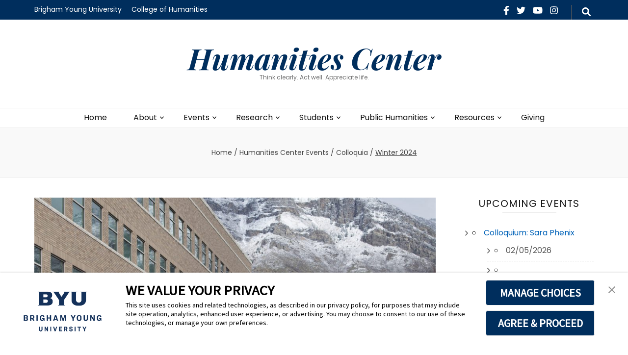

--- FILE ---
content_type: text/html; charset=UTF-8
request_url: https://humanitiescenter.byu.edu/winter-2024/
body_size: 24007
content:
    <!DOCTYPE html>
    <html lang="en-US" prefix="og: https://ogp.me/ns# article: https://ogp.me/ns/article#">
    <head itemscope itemtype="https://schema.org/WebSite"><style>img.lazy{min-height:1px}</style><link href="https://humanitiescenter.byu.edu/wp-content/plugins/w3-total-cache/pub/js/lazyload.min.js" as="script">

    <meta charset="UTF-8">
    <meta name="viewport" content="width=device-width, initial-scale=1">
    <link rel="profile" href="https://gmpg.org/xfn/11">
    <title>Winter 2024 &#8211; Humanities Center</title>
<meta name='robots' content='max-image-preview:large' />
<link rel='dns-prefetch' href='//fonts.googleapis.com' />
<link rel="alternate" type="application/rss+xml" title="Humanities Center &raquo; Feed" href="https://humanitiescenter.byu.edu/feed/" />
<link rel="alternate" type="application/rss+xml" title="Humanities Center &raquo; Comments Feed" href="https://humanitiescenter.byu.edu/comments/feed/" />
<link rel="alternate" title="oEmbed (JSON)" type="application/json+oembed" href="https://humanitiescenter.byu.edu/wp-json/oembed/1.0/embed?url=https%3A%2F%2Fhumanitiescenter.byu.edu%2Fwinter-2024%2F" />
<link rel="alternate" title="oEmbed (XML)" type="text/xml+oembed" href="https://humanitiescenter.byu.edu/wp-json/oembed/1.0/embed?url=https%3A%2F%2Fhumanitiescenter.byu.edu%2Fwinter-2024%2F&#038;format=xml" />
<style id='wp-img-auto-sizes-contain-inline-css' type='text/css'>
img:is([sizes=auto i],[sizes^="auto," i]){contain-intrinsic-size:3000px 1500px}
/*# sourceURL=wp-img-auto-sizes-contain-inline-css */
</style>
<style id='wp-emoji-styles-inline-css' type='text/css'>

	img.wp-smiley, img.emoji {
		display: inline !important;
		border: none !important;
		box-shadow: none !important;
		height: 1em !important;
		width: 1em !important;
		margin: 0 0.07em !important;
		vertical-align: -0.1em !important;
		background: none !important;
		padding: 0 !important;
	}
/*# sourceURL=wp-emoji-styles-inline-css */
</style>
<style id='wp-block-library-inline-css' type='text/css'>
:root{--wp-block-synced-color:#7a00df;--wp-block-synced-color--rgb:122,0,223;--wp-bound-block-color:var(--wp-block-synced-color);--wp-editor-canvas-background:#ddd;--wp-admin-theme-color:#007cba;--wp-admin-theme-color--rgb:0,124,186;--wp-admin-theme-color-darker-10:#006ba1;--wp-admin-theme-color-darker-10--rgb:0,107,160.5;--wp-admin-theme-color-darker-20:#005a87;--wp-admin-theme-color-darker-20--rgb:0,90,135;--wp-admin-border-width-focus:2px}@media (min-resolution:192dpi){:root{--wp-admin-border-width-focus:1.5px}}.wp-element-button{cursor:pointer}:root .has-very-light-gray-background-color{background-color:#eee}:root .has-very-dark-gray-background-color{background-color:#313131}:root .has-very-light-gray-color{color:#eee}:root .has-very-dark-gray-color{color:#313131}:root .has-vivid-green-cyan-to-vivid-cyan-blue-gradient-background{background:linear-gradient(135deg,#00d084,#0693e3)}:root .has-purple-crush-gradient-background{background:linear-gradient(135deg,#34e2e4,#4721fb 50%,#ab1dfe)}:root .has-hazy-dawn-gradient-background{background:linear-gradient(135deg,#faaca8,#dad0ec)}:root .has-subdued-olive-gradient-background{background:linear-gradient(135deg,#fafae1,#67a671)}:root .has-atomic-cream-gradient-background{background:linear-gradient(135deg,#fdd79a,#004a59)}:root .has-nightshade-gradient-background{background:linear-gradient(135deg,#330968,#31cdcf)}:root .has-midnight-gradient-background{background:linear-gradient(135deg,#020381,#2874fc)}:root{--wp--preset--font-size--normal:16px;--wp--preset--font-size--huge:42px}.has-regular-font-size{font-size:1em}.has-larger-font-size{font-size:2.625em}.has-normal-font-size{font-size:var(--wp--preset--font-size--normal)}.has-huge-font-size{font-size:var(--wp--preset--font-size--huge)}.has-text-align-center{text-align:center}.has-text-align-left{text-align:left}.has-text-align-right{text-align:right}.has-fit-text{white-space:nowrap!important}#end-resizable-editor-section{display:none}.aligncenter{clear:both}.items-justified-left{justify-content:flex-start}.items-justified-center{justify-content:center}.items-justified-right{justify-content:flex-end}.items-justified-space-between{justify-content:space-between}.screen-reader-text{border:0;clip-path:inset(50%);height:1px;margin:-1px;overflow:hidden;padding:0;position:absolute;width:1px;word-wrap:normal!important}.screen-reader-text:focus{background-color:#ddd;clip-path:none;color:#444;display:block;font-size:1em;height:auto;left:5px;line-height:normal;padding:15px 23px 14px;text-decoration:none;top:5px;width:auto;z-index:100000}html :where(.has-border-color){border-style:solid}html :where([style*=border-top-color]){border-top-style:solid}html :where([style*=border-right-color]){border-right-style:solid}html :where([style*=border-bottom-color]){border-bottom-style:solid}html :where([style*=border-left-color]){border-left-style:solid}html :where([style*=border-width]){border-style:solid}html :where([style*=border-top-width]){border-top-style:solid}html :where([style*=border-right-width]){border-right-style:solid}html :where([style*=border-bottom-width]){border-bottom-style:solid}html :where([style*=border-left-width]){border-left-style:solid}html :where(img[class*=wp-image-]){height:auto;max-width:100%}:where(figure){margin:0 0 1em}html :where(.is-position-sticky){--wp-admin--admin-bar--position-offset:var(--wp-admin--admin-bar--height,0px)}@media screen and (max-width:600px){html :where(.is-position-sticky){--wp-admin--admin-bar--position-offset:0px}}

/*# sourceURL=wp-block-library-inline-css */
</style><style id='wp-block-archives-inline-css' type='text/css'>
.wp-block-archives{box-sizing:border-box}.wp-block-archives-dropdown label{display:block}
/*# sourceURL=https://humanitiescenter.byu.edu/wp-includes/blocks/archives/style.min.css */
</style>
<style id='wp-block-categories-inline-css' type='text/css'>
.wp-block-categories{box-sizing:border-box}.wp-block-categories.alignleft{margin-right:2em}.wp-block-categories.alignright{margin-left:2em}.wp-block-categories.wp-block-categories-dropdown.aligncenter{text-align:center}.wp-block-categories .wp-block-categories__label{display:block;width:100%}
/*# sourceURL=https://humanitiescenter.byu.edu/wp-includes/blocks/categories/style.min.css */
</style>
<style id='wp-block-heading-inline-css' type='text/css'>
h1:where(.wp-block-heading).has-background,h2:where(.wp-block-heading).has-background,h3:where(.wp-block-heading).has-background,h4:where(.wp-block-heading).has-background,h5:where(.wp-block-heading).has-background,h6:where(.wp-block-heading).has-background{padding:1.25em 2.375em}h1.has-text-align-left[style*=writing-mode]:where([style*=vertical-lr]),h1.has-text-align-right[style*=writing-mode]:where([style*=vertical-rl]),h2.has-text-align-left[style*=writing-mode]:where([style*=vertical-lr]),h2.has-text-align-right[style*=writing-mode]:where([style*=vertical-rl]),h3.has-text-align-left[style*=writing-mode]:where([style*=vertical-lr]),h3.has-text-align-right[style*=writing-mode]:where([style*=vertical-rl]),h4.has-text-align-left[style*=writing-mode]:where([style*=vertical-lr]),h4.has-text-align-right[style*=writing-mode]:where([style*=vertical-rl]),h5.has-text-align-left[style*=writing-mode]:where([style*=vertical-lr]),h5.has-text-align-right[style*=writing-mode]:where([style*=vertical-rl]),h6.has-text-align-left[style*=writing-mode]:where([style*=vertical-lr]),h6.has-text-align-right[style*=writing-mode]:where([style*=vertical-rl]){rotate:180deg}
/*# sourceURL=https://humanitiescenter.byu.edu/wp-includes/blocks/heading/style.min.css */
</style>
<style id='wp-block-latest-comments-inline-css' type='text/css'>
ol.wp-block-latest-comments{box-sizing:border-box;margin-left:0}:where(.wp-block-latest-comments:not([style*=line-height] .wp-block-latest-comments__comment)){line-height:1.1}:where(.wp-block-latest-comments:not([style*=line-height] .wp-block-latest-comments__comment-excerpt p)){line-height:1.8}.has-dates :where(.wp-block-latest-comments:not([style*=line-height])),.has-excerpts :where(.wp-block-latest-comments:not([style*=line-height])){line-height:1.5}.wp-block-latest-comments .wp-block-latest-comments{padding-left:0}.wp-block-latest-comments__comment{list-style:none;margin-bottom:1em}.has-avatars .wp-block-latest-comments__comment{list-style:none;min-height:2.25em}.has-avatars .wp-block-latest-comments__comment .wp-block-latest-comments__comment-excerpt,.has-avatars .wp-block-latest-comments__comment .wp-block-latest-comments__comment-meta{margin-left:3.25em}.wp-block-latest-comments__comment-excerpt p{font-size:.875em;margin:.36em 0 1.4em}.wp-block-latest-comments__comment-date{display:block;font-size:.75em}.wp-block-latest-comments .avatar,.wp-block-latest-comments__comment-avatar{border-radius:1.5em;display:block;float:left;height:2.5em;margin-right:.75em;width:2.5em}.wp-block-latest-comments[class*=-font-size] a,.wp-block-latest-comments[style*=font-size] a{font-size:inherit}
/*# sourceURL=https://humanitiescenter.byu.edu/wp-includes/blocks/latest-comments/style.min.css */
</style>
<style id='wp-block-latest-posts-inline-css' type='text/css'>
.wp-block-latest-posts{box-sizing:border-box}.wp-block-latest-posts.alignleft{margin-right:2em}.wp-block-latest-posts.alignright{margin-left:2em}.wp-block-latest-posts.wp-block-latest-posts__list{list-style:none}.wp-block-latest-posts.wp-block-latest-posts__list li{clear:both;overflow-wrap:break-word}.wp-block-latest-posts.is-grid{display:flex;flex-wrap:wrap}.wp-block-latest-posts.is-grid li{margin:0 1.25em 1.25em 0;width:100%}@media (min-width:600px){.wp-block-latest-posts.columns-2 li{width:calc(50% - .625em)}.wp-block-latest-posts.columns-2 li:nth-child(2n){margin-right:0}.wp-block-latest-posts.columns-3 li{width:calc(33.33333% - .83333em)}.wp-block-latest-posts.columns-3 li:nth-child(3n){margin-right:0}.wp-block-latest-posts.columns-4 li{width:calc(25% - .9375em)}.wp-block-latest-posts.columns-4 li:nth-child(4n){margin-right:0}.wp-block-latest-posts.columns-5 li{width:calc(20% - 1em)}.wp-block-latest-posts.columns-5 li:nth-child(5n){margin-right:0}.wp-block-latest-posts.columns-6 li{width:calc(16.66667% - 1.04167em)}.wp-block-latest-posts.columns-6 li:nth-child(6n){margin-right:0}}:root :where(.wp-block-latest-posts.is-grid){padding:0}:root :where(.wp-block-latest-posts.wp-block-latest-posts__list){padding-left:0}.wp-block-latest-posts__post-author,.wp-block-latest-posts__post-date{display:block;font-size:.8125em}.wp-block-latest-posts__post-excerpt,.wp-block-latest-posts__post-full-content{margin-bottom:1em;margin-top:.5em}.wp-block-latest-posts__featured-image a{display:inline-block}.wp-block-latest-posts__featured-image img{height:auto;max-width:100%;width:auto}.wp-block-latest-posts__featured-image.alignleft{float:left;margin-right:1em}.wp-block-latest-posts__featured-image.alignright{float:right;margin-left:1em}.wp-block-latest-posts__featured-image.aligncenter{margin-bottom:1em;text-align:center}
/*# sourceURL=https://humanitiescenter.byu.edu/wp-includes/blocks/latest-posts/style.min.css */
</style>
<style id='wp-block-search-inline-css' type='text/css'>
.wp-block-search__button{margin-left:10px;word-break:normal}.wp-block-search__button.has-icon{line-height:0}.wp-block-search__button svg{height:1.25em;min-height:24px;min-width:24px;width:1.25em;fill:currentColor;vertical-align:text-bottom}:where(.wp-block-search__button){border:1px solid #ccc;padding:6px 10px}.wp-block-search__inside-wrapper{display:flex;flex:auto;flex-wrap:nowrap;max-width:100%}.wp-block-search__label{width:100%}.wp-block-search.wp-block-search__button-only .wp-block-search__button{box-sizing:border-box;display:flex;flex-shrink:0;justify-content:center;margin-left:0;max-width:100%}.wp-block-search.wp-block-search__button-only .wp-block-search__inside-wrapper{min-width:0!important;transition-property:width}.wp-block-search.wp-block-search__button-only .wp-block-search__input{flex-basis:100%;transition-duration:.3s}.wp-block-search.wp-block-search__button-only.wp-block-search__searchfield-hidden,.wp-block-search.wp-block-search__button-only.wp-block-search__searchfield-hidden .wp-block-search__inside-wrapper{overflow:hidden}.wp-block-search.wp-block-search__button-only.wp-block-search__searchfield-hidden .wp-block-search__input{border-left-width:0!important;border-right-width:0!important;flex-basis:0;flex-grow:0;margin:0;min-width:0!important;padding-left:0!important;padding-right:0!important;width:0!important}:where(.wp-block-search__input){appearance:none;border:1px solid #949494;flex-grow:1;font-family:inherit;font-size:inherit;font-style:inherit;font-weight:inherit;letter-spacing:inherit;line-height:inherit;margin-left:0;margin-right:0;min-width:3rem;padding:8px;text-decoration:unset!important;text-transform:inherit}:where(.wp-block-search__button-inside .wp-block-search__inside-wrapper){background-color:#fff;border:1px solid #949494;box-sizing:border-box;padding:4px}:where(.wp-block-search__button-inside .wp-block-search__inside-wrapper) .wp-block-search__input{border:none;border-radius:0;padding:0 4px}:where(.wp-block-search__button-inside .wp-block-search__inside-wrapper) .wp-block-search__input:focus{outline:none}:where(.wp-block-search__button-inside .wp-block-search__inside-wrapper) :where(.wp-block-search__button){padding:4px 8px}.wp-block-search.aligncenter .wp-block-search__inside-wrapper{margin:auto}.wp-block[data-align=right] .wp-block-search.wp-block-search__button-only .wp-block-search__inside-wrapper{float:right}
/*# sourceURL=https://humanitiescenter.byu.edu/wp-includes/blocks/search/style.min.css */
</style>
<style id='wp-block-group-inline-css' type='text/css'>
.wp-block-group{box-sizing:border-box}:where(.wp-block-group.wp-block-group-is-layout-constrained){position:relative}
/*# sourceURL=https://humanitiescenter.byu.edu/wp-includes/blocks/group/style.min.css */
</style>
<style id='global-styles-inline-css' type='text/css'>
:root{--wp--preset--aspect-ratio--square: 1;--wp--preset--aspect-ratio--4-3: 4/3;--wp--preset--aspect-ratio--3-4: 3/4;--wp--preset--aspect-ratio--3-2: 3/2;--wp--preset--aspect-ratio--2-3: 2/3;--wp--preset--aspect-ratio--16-9: 16/9;--wp--preset--aspect-ratio--9-16: 9/16;--wp--preset--color--black: #000000;--wp--preset--color--cyan-bluish-gray: #abb8c3;--wp--preset--color--white: #ffffff;--wp--preset--color--pale-pink: #f78da7;--wp--preset--color--vivid-red: #cf2e2e;--wp--preset--color--luminous-vivid-orange: #ff6900;--wp--preset--color--luminous-vivid-amber: #fcb900;--wp--preset--color--light-green-cyan: #7bdcb5;--wp--preset--color--vivid-green-cyan: #00d084;--wp--preset--color--pale-cyan-blue: #8ed1fc;--wp--preset--color--vivid-cyan-blue: #0693e3;--wp--preset--color--vivid-purple: #9b51e0;--wp--preset--gradient--vivid-cyan-blue-to-vivid-purple: linear-gradient(135deg,rgb(6,147,227) 0%,rgb(155,81,224) 100%);--wp--preset--gradient--light-green-cyan-to-vivid-green-cyan: linear-gradient(135deg,rgb(122,220,180) 0%,rgb(0,208,130) 100%);--wp--preset--gradient--luminous-vivid-amber-to-luminous-vivid-orange: linear-gradient(135deg,rgb(252,185,0) 0%,rgb(255,105,0) 100%);--wp--preset--gradient--luminous-vivid-orange-to-vivid-red: linear-gradient(135deg,rgb(255,105,0) 0%,rgb(207,46,46) 100%);--wp--preset--gradient--very-light-gray-to-cyan-bluish-gray: linear-gradient(135deg,rgb(238,238,238) 0%,rgb(169,184,195) 100%);--wp--preset--gradient--cool-to-warm-spectrum: linear-gradient(135deg,rgb(74,234,220) 0%,rgb(151,120,209) 20%,rgb(207,42,186) 40%,rgb(238,44,130) 60%,rgb(251,105,98) 80%,rgb(254,248,76) 100%);--wp--preset--gradient--blush-light-purple: linear-gradient(135deg,rgb(255,206,236) 0%,rgb(152,150,240) 100%);--wp--preset--gradient--blush-bordeaux: linear-gradient(135deg,rgb(254,205,165) 0%,rgb(254,45,45) 50%,rgb(107,0,62) 100%);--wp--preset--gradient--luminous-dusk: linear-gradient(135deg,rgb(255,203,112) 0%,rgb(199,81,192) 50%,rgb(65,88,208) 100%);--wp--preset--gradient--pale-ocean: linear-gradient(135deg,rgb(255,245,203) 0%,rgb(182,227,212) 50%,rgb(51,167,181) 100%);--wp--preset--gradient--electric-grass: linear-gradient(135deg,rgb(202,248,128) 0%,rgb(113,206,126) 100%);--wp--preset--gradient--midnight: linear-gradient(135deg,rgb(2,3,129) 0%,rgb(40,116,252) 100%);--wp--preset--font-size--small: 13px;--wp--preset--font-size--medium: 20px;--wp--preset--font-size--large: 36px;--wp--preset--font-size--x-large: 42px;--wp--preset--spacing--20: 0.44rem;--wp--preset--spacing--30: 0.67rem;--wp--preset--spacing--40: 1rem;--wp--preset--spacing--50: 1.5rem;--wp--preset--spacing--60: 2.25rem;--wp--preset--spacing--70: 3.38rem;--wp--preset--spacing--80: 5.06rem;--wp--preset--shadow--natural: 6px 6px 9px rgba(0, 0, 0, 0.2);--wp--preset--shadow--deep: 12px 12px 50px rgba(0, 0, 0, 0.4);--wp--preset--shadow--sharp: 6px 6px 0px rgba(0, 0, 0, 0.2);--wp--preset--shadow--outlined: 6px 6px 0px -3px rgb(255, 255, 255), 6px 6px rgb(0, 0, 0);--wp--preset--shadow--crisp: 6px 6px 0px rgb(0, 0, 0);}:where(.is-layout-flex){gap: 0.5em;}:where(.is-layout-grid){gap: 0.5em;}body .is-layout-flex{display: flex;}.is-layout-flex{flex-wrap: wrap;align-items: center;}.is-layout-flex > :is(*, div){margin: 0;}body .is-layout-grid{display: grid;}.is-layout-grid > :is(*, div){margin: 0;}:where(.wp-block-columns.is-layout-flex){gap: 2em;}:where(.wp-block-columns.is-layout-grid){gap: 2em;}:where(.wp-block-post-template.is-layout-flex){gap: 1.25em;}:where(.wp-block-post-template.is-layout-grid){gap: 1.25em;}.has-black-color{color: var(--wp--preset--color--black) !important;}.has-cyan-bluish-gray-color{color: var(--wp--preset--color--cyan-bluish-gray) !important;}.has-white-color{color: var(--wp--preset--color--white) !important;}.has-pale-pink-color{color: var(--wp--preset--color--pale-pink) !important;}.has-vivid-red-color{color: var(--wp--preset--color--vivid-red) !important;}.has-luminous-vivid-orange-color{color: var(--wp--preset--color--luminous-vivid-orange) !important;}.has-luminous-vivid-amber-color{color: var(--wp--preset--color--luminous-vivid-amber) !important;}.has-light-green-cyan-color{color: var(--wp--preset--color--light-green-cyan) !important;}.has-vivid-green-cyan-color{color: var(--wp--preset--color--vivid-green-cyan) !important;}.has-pale-cyan-blue-color{color: var(--wp--preset--color--pale-cyan-blue) !important;}.has-vivid-cyan-blue-color{color: var(--wp--preset--color--vivid-cyan-blue) !important;}.has-vivid-purple-color{color: var(--wp--preset--color--vivid-purple) !important;}.has-black-background-color{background-color: var(--wp--preset--color--black) !important;}.has-cyan-bluish-gray-background-color{background-color: var(--wp--preset--color--cyan-bluish-gray) !important;}.has-white-background-color{background-color: var(--wp--preset--color--white) !important;}.has-pale-pink-background-color{background-color: var(--wp--preset--color--pale-pink) !important;}.has-vivid-red-background-color{background-color: var(--wp--preset--color--vivid-red) !important;}.has-luminous-vivid-orange-background-color{background-color: var(--wp--preset--color--luminous-vivid-orange) !important;}.has-luminous-vivid-amber-background-color{background-color: var(--wp--preset--color--luminous-vivid-amber) !important;}.has-light-green-cyan-background-color{background-color: var(--wp--preset--color--light-green-cyan) !important;}.has-vivid-green-cyan-background-color{background-color: var(--wp--preset--color--vivid-green-cyan) !important;}.has-pale-cyan-blue-background-color{background-color: var(--wp--preset--color--pale-cyan-blue) !important;}.has-vivid-cyan-blue-background-color{background-color: var(--wp--preset--color--vivid-cyan-blue) !important;}.has-vivid-purple-background-color{background-color: var(--wp--preset--color--vivid-purple) !important;}.has-black-border-color{border-color: var(--wp--preset--color--black) !important;}.has-cyan-bluish-gray-border-color{border-color: var(--wp--preset--color--cyan-bluish-gray) !important;}.has-white-border-color{border-color: var(--wp--preset--color--white) !important;}.has-pale-pink-border-color{border-color: var(--wp--preset--color--pale-pink) !important;}.has-vivid-red-border-color{border-color: var(--wp--preset--color--vivid-red) !important;}.has-luminous-vivid-orange-border-color{border-color: var(--wp--preset--color--luminous-vivid-orange) !important;}.has-luminous-vivid-amber-border-color{border-color: var(--wp--preset--color--luminous-vivid-amber) !important;}.has-light-green-cyan-border-color{border-color: var(--wp--preset--color--light-green-cyan) !important;}.has-vivid-green-cyan-border-color{border-color: var(--wp--preset--color--vivid-green-cyan) !important;}.has-pale-cyan-blue-border-color{border-color: var(--wp--preset--color--pale-cyan-blue) !important;}.has-vivid-cyan-blue-border-color{border-color: var(--wp--preset--color--vivid-cyan-blue) !important;}.has-vivid-purple-border-color{border-color: var(--wp--preset--color--vivid-purple) !important;}.has-vivid-cyan-blue-to-vivid-purple-gradient-background{background: var(--wp--preset--gradient--vivid-cyan-blue-to-vivid-purple) !important;}.has-light-green-cyan-to-vivid-green-cyan-gradient-background{background: var(--wp--preset--gradient--light-green-cyan-to-vivid-green-cyan) !important;}.has-luminous-vivid-amber-to-luminous-vivid-orange-gradient-background{background: var(--wp--preset--gradient--luminous-vivid-amber-to-luminous-vivid-orange) !important;}.has-luminous-vivid-orange-to-vivid-red-gradient-background{background: var(--wp--preset--gradient--luminous-vivid-orange-to-vivid-red) !important;}.has-very-light-gray-to-cyan-bluish-gray-gradient-background{background: var(--wp--preset--gradient--very-light-gray-to-cyan-bluish-gray) !important;}.has-cool-to-warm-spectrum-gradient-background{background: var(--wp--preset--gradient--cool-to-warm-spectrum) !important;}.has-blush-light-purple-gradient-background{background: var(--wp--preset--gradient--blush-light-purple) !important;}.has-blush-bordeaux-gradient-background{background: var(--wp--preset--gradient--blush-bordeaux) !important;}.has-luminous-dusk-gradient-background{background: var(--wp--preset--gradient--luminous-dusk) !important;}.has-pale-ocean-gradient-background{background: var(--wp--preset--gradient--pale-ocean) !important;}.has-electric-grass-gradient-background{background: var(--wp--preset--gradient--electric-grass) !important;}.has-midnight-gradient-background{background: var(--wp--preset--gradient--midnight) !important;}.has-small-font-size{font-size: var(--wp--preset--font-size--small) !important;}.has-medium-font-size{font-size: var(--wp--preset--font-size--medium) !important;}.has-large-font-size{font-size: var(--wp--preset--font-size--large) !important;}.has-x-large-font-size{font-size: var(--wp--preset--font-size--x-large) !important;}
/*# sourceURL=global-styles-inline-css */
</style>

<style id='classic-theme-styles-inline-css' type='text/css'>
/*! This file is auto-generated */
.wp-block-button__link{color:#fff;background-color:#32373c;border-radius:9999px;box-shadow:none;text-decoration:none;padding:calc(.667em + 2px) calc(1.333em + 2px);font-size:1.125em}.wp-block-file__button{background:#32373c;color:#fff;text-decoration:none}
/*# sourceURL=/wp-includes/css/classic-themes.min.css */
</style>
<link rel='stylesheet' id='awsm-ead-public-css' href='https://humanitiescenter.byu.edu/wp-content/plugins/embed-any-document/css/embed-public.min.css?ver=2.7.12' type='text/css' media='all' />
<link rel='stylesheet' id='contact-form-7-css' href='https://humanitiescenter.byu.edu/wp-content/plugins/contact-form-7/includes/css/styles.css?ver=6.1.4' type='text/css' media='all' />
<link rel='stylesheet' id='events-manager-css' href='https://humanitiescenter.byu.edu/wp-content/plugins/events-manager/includes/css/events-manager.min.css?ver=7.2.3.1' type='text/css' media='all' />
<style id='events-manager-inline-css' type='text/css'>
body .em { --font-family : inherit; --font-weight : inherit; --font-size : 1em; --line-height : inherit; }
/*# sourceURL=events-manager-inline-css */
</style>
<link rel='stylesheet' id='blossom-feminine-pro-style-css' href='https://humanitiescenter.byu.edu/wp-content/themes/blossom-feminine-pro/style.css?ver=3.1.0' type='text/css' media='all' />
<link rel='stylesheet' id='blossom-feminine-pro-google-fonts-css' href='https://fonts.googleapis.com/css?family=Poppins%3A100%2C100italic%2C200%2C200italic%2C300%2C300italic%2Cregular%2Citalic%2C500%2C500italic%2C600%2C600italic%2C700%2C700italic%2C800%2C800italic%2C900%2C900italic%7CPlayfair+Display%3Aregular%2C500%2C600%2C700%2C800%2C900%2Citalic%2C500italic%2C600italic%2C700italic%2C800italic%2C900italic%7CPlayfair+Display%3A700italic%7CPlayfair+Display%3Aregular' type='text/css' media='all' />
<script type="text/javascript" src="https://humanitiescenter.byu.edu/wp-includes/js/jquery/jquery.min.js?ver=3.7.1" id="jquery-core-js"></script>
<script type="text/javascript" src="https://humanitiescenter.byu.edu/wp-includes/js/jquery/jquery-migrate.min.js?ver=3.4.1" id="jquery-migrate-js"></script>
<script type="text/javascript" src="https://humanitiescenter.byu.edu/wp-includes/js/jquery/ui/core.min.js?ver=1.13.3" id="jquery-ui-core-js"></script>
<script type="text/javascript" src="https://humanitiescenter.byu.edu/wp-includes/js/jquery/ui/mouse.min.js?ver=1.13.3" id="jquery-ui-mouse-js"></script>
<script type="text/javascript" src="https://humanitiescenter.byu.edu/wp-includes/js/jquery/ui/sortable.min.js?ver=1.13.3" id="jquery-ui-sortable-js"></script>
<script type="text/javascript" src="https://humanitiescenter.byu.edu/wp-includes/js/jquery/ui/datepicker.min.js?ver=1.13.3" id="jquery-ui-datepicker-js"></script>
<script type="text/javascript" id="jquery-ui-datepicker-js-after">
/* <![CDATA[ */
jQuery(function(jQuery){jQuery.datepicker.setDefaults({"closeText":"Close","currentText":"Today","monthNames":["January","February","March","April","May","June","July","August","September","October","November","December"],"monthNamesShort":["Jan","Feb","Mar","Apr","May","Jun","Jul","Aug","Sep","Oct","Nov","Dec"],"nextText":"Next","prevText":"Previous","dayNames":["Sunday","Monday","Tuesday","Wednesday","Thursday","Friday","Saturday"],"dayNamesShort":["Sun","Mon","Tue","Wed","Thu","Fri","Sat"],"dayNamesMin":["S","M","T","W","T","F","S"],"dateFormat":"MM d, yy","firstDay":1,"isRTL":false});});
//# sourceURL=jquery-ui-datepicker-js-after
/* ]]> */
</script>
<script type="text/javascript" src="https://humanitiescenter.byu.edu/wp-includes/js/jquery/ui/resizable.min.js?ver=1.13.3" id="jquery-ui-resizable-js"></script>
<script type="text/javascript" src="https://humanitiescenter.byu.edu/wp-includes/js/jquery/ui/draggable.min.js?ver=1.13.3" id="jquery-ui-draggable-js"></script>
<script type="text/javascript" src="https://humanitiescenter.byu.edu/wp-includes/js/jquery/ui/controlgroup.min.js?ver=1.13.3" id="jquery-ui-controlgroup-js"></script>
<script type="text/javascript" src="https://humanitiescenter.byu.edu/wp-includes/js/jquery/ui/checkboxradio.min.js?ver=1.13.3" id="jquery-ui-checkboxradio-js"></script>
<script type="text/javascript" src="https://humanitiescenter.byu.edu/wp-includes/js/jquery/ui/button.min.js?ver=1.13.3" id="jquery-ui-button-js"></script>
<script type="text/javascript" src="https://humanitiescenter.byu.edu/wp-includes/js/jquery/ui/dialog.min.js?ver=1.13.3" id="jquery-ui-dialog-js"></script>
<script type="text/javascript" id="events-manager-js-extra">
/* <![CDATA[ */
var EM = {"ajaxurl":"https://humanitiescenter.byu.edu/wp-admin/admin-ajax.php","locationajaxurl":"https://humanitiescenter.byu.edu/wp-admin/admin-ajax.php?action=locations_search","firstDay":"1","locale":"en","dateFormat":"yy-mm-dd","ui_css":"https://humanitiescenter.byu.edu/wp-content/plugins/events-manager/includes/css/jquery-ui/build.min.css","show24hours":"0","is_ssl":"1","autocomplete_limit":"10","calendar":{"breakpoints":{"small":560,"medium":908,"large":false},"month_format":"F, Y"},"phone":"","datepicker":{"format":"m/d/Y"},"search":{"breakpoints":{"small":650,"medium":850,"full":false}},"url":"https://humanitiescenter.byu.edu/wp-content/plugins/events-manager","assets":{"input.em-uploader":{"js":{"em-uploader":{"url":"https://humanitiescenter.byu.edu/wp-content/plugins/events-manager/includes/js/em-uploader.js?v=7.2.3.1","event":"em_uploader_ready"}}},".em-event-editor":{"js":{"event-editor":{"url":"https://humanitiescenter.byu.edu/wp-content/plugins/events-manager/includes/js/events-manager-event-editor.js?v=7.2.3.1","event":"em_event_editor_ready"}},"css":{"event-editor":"https://humanitiescenter.byu.edu/wp-content/plugins/events-manager/includes/css/events-manager-event-editor.min.css?v=7.2.3.1"}},".em-recurrence-sets, .em-timezone":{"js":{"luxon":{"url":"luxon/luxon.js?v=7.2.3.1","event":"em_luxon_ready"}}},".em-booking-form, #em-booking-form, .em-booking-recurring, .em-event-booking-form":{"js":{"em-bookings":{"url":"https://humanitiescenter.byu.edu/wp-content/plugins/events-manager/includes/js/bookingsform.js?v=7.2.3.1","event":"em_booking_form_js_loaded"}}},"#em-opt-archetypes":{"js":{"archetypes":"https://humanitiescenter.byu.edu/wp-content/plugins/events-manager/includes/js/admin-archetype-editor.js?v=7.2.3.1","archetypes_ms":"https://humanitiescenter.byu.edu/wp-content/plugins/events-manager/includes/js/admin-archetypes.js?v=7.2.3.1","qs":"qs/qs.js?v=7.2.3.1"}}},"cached":"1","txt_search":"Search","txt_searching":"Searching...","txt_loading":"Loading..."};
//# sourceURL=events-manager-js-extra
/* ]]> */
</script>
<script type="text/javascript" src="https://humanitiescenter.byu.edu/wp-content/plugins/events-manager/includes/js/events-manager.js?ver=7.2.3.1" id="events-manager-js"></script>
<link rel="https://api.w.org/" href="https://humanitiescenter.byu.edu/wp-json/" /><link rel="alternate" title="JSON" type="application/json" href="https://humanitiescenter.byu.edu/wp-json/wp/v2/posts/9942" /><link rel="EditURI" type="application/rsd+xml" title="RSD" href="https://humanitiescenter.byu.edu/xmlrpc.php?rsd" />
<meta name="generator" content="WordPress 6.9" />
<meta name="generator" content="Seriously Simple Podcasting 3.14.2" />
<link rel="canonical" href="https://humanitiescenter.byu.edu/winter-2024/" />
<link rel='shortlink' href='https://humanitiescenter.byu.edu/?p=9942' />
<!-- TrustArc Cookie Consent Banner and Cookie AutoBlocking -->
<script async type="text/javascript" src="https://consent.trustarc.com/v2/notice/3p3tmg?pcookie"></script>
<script type="text/javascript" src="https://consent.trustarc.com/v2/autoblockasset/core.min.js?cmId=3p3tmg"></script>
<script type="text/javascript" src="https://consent.trustarc.com/v2/autoblock?cmId=3p3tmg"></script>
<link rel="alternate" type="application/rss+xml" title="Podcast RSS feed" href="https://humanitiescenter.byu.edu/feed/podcast" />

<script type="application/ld+json">
{
    "@context": "https://schema.org",
    "@type": "Blog",
    "mainEntityOfPage": {
        "@type": "WebPage",
        "@id": "https://humanitiescenter.byu.edu/winter-2024/"
    },
    "headline": "Winter 2024 &#8211; Humanities Center",
    "datePublished": "2024-02-01T20:57:43+0000",
    "dateModified": "2024-02-13T19:57:11+0000",
    "author": {
        "@type": "Person",
        "name": "be29"
    },
    "description": "All Colloquia will take place in 4010 JFSB at 3:00 PM unless otherwise specified. Please visit the event page ",
    "image": {
        "@type": "ImageObject",
        "url": "https://humanitiescenter.byu.edu/wp-content/uploads/2022/01/IMG_1641-scaled-2.jpg",
        "width": 2560,
        "height": 1707
    }
}
</script>
<meta property="og:title" content="Winter 2024" />
<meta property="og:type" content="article" />
<meta property="og:image" content="https://humanitiescenter.byu.edu/wp-content/uploads/2022/01/IMG_1641-scaled-2.jpg" />
<meta property="og:image" content="https://humanitiescenter.byu.edu/wp-content/uploads/2024/01/Steve-Ramsay-sm-e1706735748426.jpg" />
<meta property="og:image" content="https://humanitiescenter.byu.edu/wp-content/uploads/2024/01/Sylvester-Johnson_Photo-credit-to-Ray-Meese_small-file-e1706736241593.jpg" />
<meta property="og:url" content="https://humanitiescenter.byu.edu/winter-2024/" />
<meta property="og:description" content="All Colloquia will take place in 4010 JFSB at 3:00 PM unless otherwise specified. Please visit the event page for more details. &nbsp; January 18 Stephen Ramsay (University of Nebraska-Lincoln) Resilience, Romanticism, and the “Techno” in Techno-Capitalism January 26 Sylvester Johnson (Virginia Tech Center for Humanities) Humanities &amp; Public Interest Technology: Leading the Ethical Governance &hellip; " />
<meta property="og:locale" content="en_US" />
<meta property="og:site_name" content="Humanities Center" />
<meta name="twitter:card" content="summary_large_image" />
<meta property="article:section" content="Colloquia" />
<meta property="article:published_time" content="2024-02-01T20:57:43+00:00" />
<meta property="article:modified_time" content="2024-02-13T19:57:11+00:00" />
<meta property="article:author" content="https://humanitiescenter.byu.edu/author/be29/" />
<link rel="icon" href="https://humanitiescenter.byu.edu/wp-content/uploads/2024/08/cropped-BYU-Block-Y_navy@2x-32x32.png" sizes="32x32" />
<link rel="icon" href="https://humanitiescenter.byu.edu/wp-content/uploads/2024/08/cropped-BYU-Block-Y_navy@2x-192x192.png" sizes="192x192" />
<link rel="apple-touch-icon" href="https://humanitiescenter.byu.edu/wp-content/uploads/2024/08/cropped-BYU-Block-Y_navy@2x-180x180.png" />
<meta name="msapplication-TileImage" content="https://humanitiescenter.byu.edu/wp-content/uploads/2024/08/cropped-BYU-Block-Y_navy@2x-270x270.png" />
<style type='text/css' media='all'>
    :root {
        --g-primary-font:Poppins;
        --g-secondary-font:Playfair Display;
        --g-primary-color:#002e5d;
        --g-primary-color-rgb:0, 46, 93;
        --g-background-color:#ffffff;
        --g-background-color-rgb:255, 255, 255;
        --e-global-color-primary_color:#002e5d;
        --e-global-color-btn_bg_color:#a39382;
        --e-global-color-header_bg_color:#002e5d;
        --e-global-color-footer_bg_color:#002e5d;
    }

    .content-newsletter .blossomthemes-email-newsletter-wrapper.bg-img:after,
    .widget_blossomthemes_email_newsletter_widget .blossomthemes-email-newsletter-wrapper:after{
        background: rgba(0, 46, 93, 0.8);    }
    
    /*Typography*/

    body,
    button,
    input,
    select,
    optgroup,
    textarea{
        font-family : Poppins;
        font-size   : 16px;        
    }
    
    body{
        background: url() #ffffff;
    }
    
    .site-title{
        font-size   : 60px;
        font-family : Playfair Display;
        font-weight : 700;
        font-style  : italic;
    }

    .site-title a{
        color  : #002e5d;
    }

    .custom-logo-link img{
        width: 150px;
        max-width: 100%;
    }

    #primary .post .entry-content blockquote cite,
    #primary .page .entry-content blockquote cite {
        font-family : Poppins;
    }

    .banner .banner-text .title,
    #primary .sticky .text-holder .entry-header .entry-title,
    #primary .post .text-holder .entry-header .entry-title,
    .author-section .text-holder .title,
    .post-navigation .nav-links .nav-previous .post-title,
    .post-navigation .nav-links .nav-next .post-title,
    .related-post .post .text-holder .entry-title,
    .comments-area .comments-title,
    .comments-area .comment-body .fn,
    .comments-area .comment-reply-title,
    .page-header .page-title,
    #primary .post .entry-content blockquote,
    #primary .page .entry-content blockquote,
    #primary .post .entry-content .pull-left,
    #primary .page .entry-content .pull-left,
    #primary .post .entry-content .pull-right,
    #primary .page .entry-content .pull-right,
    #primary .post .entry-content h1,
    #primary .page .entry-content h1,
    #primary .post .entry-content h2,
    #primary .page .entry-content h2,
    #primary .post .entry-content h3,
    #primary .page .entry-content h3,
    #primary .post .entry-content h4,
    #primary .page .entry-content h4,
    #primary .post .entry-content h5,
    #primary .page .entry-content h5,
    #primary .post .entry-content h6,
    #primary .page .entry-content h6,
    .search #primary .search-post .text-holder .entry-header .entry-title,
    .error-holder .page-content h2,
    .category-layout-two .col .text-holder span,
    .banner-layout-two .grid-item .text-holder .title,
    .banner-layout-four .text-holder .title,
    .related-post .post .text-holder .entry-title,
    .popular-post .post .text-holder .entry-title,
    .single-post-layout-two .entry-header .entry-title,
    .single-post-layout-three .entry-header .entry-title,
    .single-post-layout-five .entry-header .entry-title,
    .widget_bttk_author_bio .title-holder,
    .widget_bttk_popular_post ul li .entry-header .entry-title,
    .widget_bttk_pro_recent_post ul li .entry-header .entry-title,
    .widget_bttk_posts_category_slider_widget .carousel-title .title,
    .widget .blossomthemes-email-newsletter-wrapper .text-holder h3,
    #load-posts a,
    .content-newsletter .blossomthemes-email-newsletter-wrapper .text-holder h3,
    #secondary .widget_bttk_description_widget .text-holder .name,
    #secondary .widget_bttk_testimonial_widget .text-holder .name,
    .portfolio-text-holder .portfolio-img-title,
    .portfolio-holder .entry-header .entry-title,
    .single-blossom-portfolio .post-navigation .nav-previous a,
    .single-blossom-portfolio .post-navigation .nav-next a,
    .related-portfolio-title,
    #primary .sticky .text-holder .entry-header .entry-title, 
    #primary .post .text-holder .entry-header .entry-title, 
    .archive .blossom-portfolio .entry-header .entry-title{
        font-family: Playfair Display;
    }    
     
    .elementor-page h1,
    #primary .post .entry-content h1,
    #primary .page .entry-content h1{
        font-family: Playfair Display;
        font-size: 48px;
        font-weight: 400;
        font-style: normal;        
    }
    
    .elementor-page h2,
    #primary .post .entry-content h2,
    #primary .page .entry-content h2{
        font-family: Playfair Display;
        font-size: 40px;
        font-weight: 400;
        font-style: normal;
    }
    
    .elementor-page h3,
    #primary .post .entry-content h3,
    #primary .page .entry-content h3{
        font-family: Playfair Display;
        font-size: 32px;
        font-weight: 400;
        font-style: normal;
    }
    
    .elementor-page h4,
    #primary .post .entry-content h4,
    #primary .page .entry-content h4{
        font-family: Playfair Display;
        font-size: 28px;
        font-weight: 400;
        font-style: normal;
    }
    
    .elementor-page h5,
    #primary .post .entry-content h5,
    #primary .page .entry-content h5{
        font-family: Playfair Display;
        font-size: 24px;
        font-weight: 400;
        font-style: normal;
    }
    
    .elementor-page h6,
    #primary .post .entry-content h6,
    #primary .page .entry-content h6{
        font-family: Playfair Display;
        font-size: 22px;
        font-weight: 400;
        font-style: normal;
    }
    
    /* primary color */
    a{
    	color: #002e5d;
    }
    
    a:hover{
    	color: #002e5d;
    }

    .secondary-nav ul li a:hover,
    .secondary-nav ul li:hover > a,
    .secondary-nav .current_page_item > a,
    .secondary-nav .current-menu-item > a,
    .secondary-nav .current_page_ancestor > a,
    .secondary-nav .current-menu-ancestor > a,
    .header-t .social-networks li a:hover,
    .main-navigation ul li a:hover,
    .main-navigation ul li:hover > a,
    .main-navigation .current_page_item > a,
    .main-navigation .current-menu-item > a,
    .main-navigation .current_page_ancestor > a,
    .main-navigation .current-menu-ancestor > a,
    .banner .banner-text .cat-links a:hover,
    .banner .banner-text .title a:hover,
    #primary .post .text-holder .entry-header .entry-title a:hover,
    .widget ul li a:hover,
    .site-footer .widget ul li a:hover,
    .related-post .post .text-holder .cat-links a:hover,
    .related-post .post .text-holder .entry-title a:hover,
    .comments-area .comment-body .comment-metadata a:hover,
    .search #primary .search-post .text-holder .entry-header .entry-title a:hover,
    .site-title a:hover,
    .banner .banner-text .category a:hover,
    .widget_bttk_popular_post ul li .entry-header .entry-meta a:hover,
	.widget_bttk_pro_recent_post ul li .entry-header .entry-meta a:hover,
	.widget_bttk_popular_post .style-two li .entry-header .cat-links a,
	.widget_bttk_pro_recent_post .style-two li .entry-header .cat-links a,
	.widget_bttk_popular_post .style-three li .entry-header .cat-links a,
	.widget_bttk_pro_recent_post .style-three li .entry-header .cat-links a,
	.widget_bttk_posts_category_slider_widget .carousel-title .title a:hover,
	.header-layout-two .header-b .social-networks li a:hover,
	.header-layout-three .header-b .main-navigation .current_page_item > a,
	.header-layout-three .header-b .main-navigation .current-menu-item > a,
	.header-layout-three .header-b .main-navigation .current_page_ancestor > a,
	.header-layout-three .header-b .main-navigation .current-menu-ancestor > a,
	.header-layout-three .header-b .main-navigation ul li a:hover,
	.header-layout-three .header-b .main-navigation ul li:hover > a,
	.header-layout-three .header-b .social-networks li a:hover,
	.header-layout-three.header-layout-seven .header-b .main-navigation ul ul li a:hover,
	.header-layout-three.header-layout-seven .header-b .main-navigation ul ul li:hover > a,
	.header-layout-three.header-layout-seven .header-b .main-navigation ul ul .current_page_item > a,
	.header-layout-three.header-layout-seven .header-b .main-navigation ul ul .current-menu-item > a,
	.header-layout-three.header-layout-seven .header-b .main-navigation ul ul .current_page_ancestor > a,
	.header-layout-three.header-layout-seven .header-b .main-navigation ul ul .current-menu-ancestor > a,
	.header-layout-eight .site-branding .site-title a,
	.banner-layout-two .grid-item .text-holder .category a:hover,
	.banner-layout-two .grid-item .text-holder .title a:hover,
	.banner-layout-four .text-holder .category a:hover,
	.banner-layout-four .text-holder .title a:hover,
	.category-layout-two .col .text-holder .learn-more,
    #primary .post.sticky.sticky-layout-two .text-holder .entry-header .entry-title a:hover,
    .blog.blog-layout-five #primary .post .text-holder .entry-header .entry-title a:hover,
    .blog.blog-layout-five #primary .post.sticky-layout-one .text-holder .entry-header .cat-links a,
    .blog.blog-layout-five #primary .post.sticky-layout-one .text-holder .entry-header .entry-title a:hover,
    .popular-post .post .text-holder .cat-links a:hover,
    .popular-post .post .text-holder .entry-title a:hover,
    .comments-area .comment-body .fn a:hover,
    .single-post-layout-two .entry-header .cat-links a:hover,
    .single-post-layout-three .entry-header .cat-links a:hover,
    .single-post-layout-five .entry-header .cat-links a:hover,
    .portfolio-sorting .button:hover,
    .portfolio-sorting .button.is-checked,
    .portfolio-item .portfolio-img-title a:hover,
    .portfolio-item .portfolio-cat a:hover,
    .entry-header .portfolio-cat a:hover,
    #primary .post .text-holder .entry-footer .share .social-networks li a:hover,
    .blog.blog-layout-five #primary .post .text-holder .entry-header .entry-meta a:hover,
    #primary .post.sticky.sticky-layout-two .text-holder .entry-header .entry-meta a:hover, 
    .archive .blossom-portfolio .entry-header .entry-title a:hover, 
    .archive #primary .post .text-holder .entry-header .top .share .social-networks li a:hover, .archive .blossom-portfolio .entry-header .top .social-networks li a:hover{
        color: #002e5d;
    }

    @media only screen and (max-width: 1024px){
        .header-layout-three.header-layout-seven .header-b .main-navigation .current_page_item > a,
        .header-layout-three.header-layout-seven .header-b .main-navigation .current-menu-item > a,
        .header-layout-three.header-layout-seven .header-b .main-navigation .current_page_ancestor > a,
        .header-layout-three.header-layout-seven .header-b .main-navigation .current-menu-ancestor > a,
        .header-layout-seven.header-layout-three .header-b .main-navigation ul li a:hover,
        .header-layout-seven.header-layout-three .header-b .main-navigation ul li:hover > a{
            color: #002e5d;
        }
    }

    @media only screen and (max-width: 767px){
        #primary .post.sticky.sticky-layout-two .text-holder .entry-header .cat-links a{
            color: #002e5d;
        }

    }

    .category-section .col .img-holder .text-holder,
    .pagination a,
    .category-section .col .img-holder:hover .text-holder,
    .posts-navigation .nav-links .nav-previous a:hover, 
    .posts-navigation .nav-links .nav-next a:hover, 
    .promotional-block .btn-get:after{
        border-color: #002e5d;
    }

    .category-section .col .img-holder .text-holder span,
    #primary .post .text-holder .entry-footer .btn-readmore:hover,
    .pagination a:hover,
    .widget_calendar caption,
    .widget_calendar table tbody td a,
    .widget_tag_cloud .tagcloud a:hover,
    #blossom-top,
    .single #primary .post .entry-footer .tags a:hover,
    .error-holder .page-content a:hover,
    .widget_bttk_custom_categories ul li a:hover .post-count, 
	.widget_bttk_social_links ul li a:hover,
    .posts-navigation .nav-links .nav-previous a:hover,
    .posts-navigation .nav-links .nav-next a:hover,
    #load-posts a,
    .header-layout-three.header-layout-seven .header-b,
    .content-instagram ul li .instagram-meta .like,
    .content-instagram ul li .instagram-meta .comment,
    .single #primary .post .text-holder .entry-content .social-share .social-networks ul li a:hover,
    .header-t .tools .cart .count,
    .woocommerce ul.products li.product .added_to_cart:hover,
    .widget_bttk_author_bio .readmore:hover,
    #secondary .widget_blossomtheme_companion_cta_widget .btn-cta:hover,
    #secondary .widget_blossomtheme_featured_page_widget .text-holder .btn-readmore:hover,
    #secondary .widget_bttk_icon_text_widget .text-holder .btn-readmore:hover,
    .widget_bttk_image_text_widget ul li .btn-readmore:hover,
    .promotional-block,
    .pagination .nav-links .current,
    #primary .post .entry-content .highlight, 
    #primary .page .entry-content .highlight, 
    .header-layout-two .header-b .tools .cart .count, 
    .header-layout-three .header-b .tools .cart .count, 
    .header-layout-five .header-b .tools .cart .count, 
    .header-layout-six .header-b .tools .cart .count {
        background: #002e5d;
    }
    
    .share .social-networks li:hover a path{
        fill: #002e5d;
    }
    .pagination .current,
    .post-navigation .nav-links .nav-previous a:hover,
    .post-navigation .nav-links .nav-next a:hover, 
    .single .site-main .author-signature .social-networks li a:hover{
        background: #002e5d;
        border-color: #002e5d;
    }

    #primary .post .entry-content blockquote,
    #primary .page .entry-content blockquote{
        border-bottom-color: #002e5d;
        border-top-color: #002e5d;
    }

    #primary .post .entry-content .pull-left,
    #primary .page .entry-content .pull-left,
    #primary .post .entry-content .pull-right,
    #primary .page .entry-content .pull-right{border-left-color: #002e5d;}

    .error-holder .page-content h2{
        text-shadow: 6px 6px 0 #002e5d;
    }
    
    .category-layout-two .col .text-holder .holder{
        background: rgba(0, 46, 93, 0.4);    }

    #primary .post .text-holder .entry-footer .btn-readmore,
    .banner .owl-nav .owl-prev,
    .banner .owl-nav .owl-next, 
    .promotional-block .btn-get{
        background: #a39382;
    }

    .header-t,
    .header-layout-three .header-b{
        background: #002e5d;
    }

    .site-footer .footer-t{
        background: #002e5d;
    }
    .owl-theme .owl-nav [class*=owl-]:hover{
         background: #002e5d !important;
    }
    
      

      

    
    
    
</style>		<style type="text/css" id="wp-custom-css">
			/* Humanities Center Name */

.site-title a {
	color: #002E5D !important;
} 

 /* Content Links */


.entry-content a {
	color:  #0062B8 !important;
}

.em.pixelbones a { 
	color:  #0062B8 !important;
}

#truste-consent-track {
	z-index: 99999;
}

.site-description {
	color: #6E6E6E;
}

/* h2.title{
	color:white;
	background: transparent;
} */
.banner .banner-text .title a{
	color: white;
	background-color: rgb(0, 0, 0, 100)
}
.banner .banner-text .title a:hover{
	color: white;
	background-color: #002E5D;
}

.mejs-offscreen{
	color:white;
	background-color:black;
}

#crumbs a {
	color: #424242;
}
.separator{
	color: #424242;
}
.wp-caption-text {
	color: #424242;
}

#crumbs .current a {
	color: #424242;
	text-decoration: underline;
}		</style>
		
<link rel='stylesheet' id='mediaelement-css' href='https://humanitiescenter.byu.edu/wp-includes/js/mediaelement/mediaelementplayer-legacy.min.css?ver=4.2.17' type='text/css' media='all' />
<link rel='stylesheet' id='wp-mediaelement-css' href='https://humanitiescenter.byu.edu/wp-includes/js/mediaelement/wp-mediaelement.min.css?ver=6.9' type='text/css' media='all' />
</head>

<body class="wp-singular post-template-default single single-post postid-9942 single-format-standard wp-theme-blossom-feminine-pro default rightsidebar single-lay-one" itemscope itemtype="https://schema.org/WebPage">

	
    <div id="page" class="site"><a aria-label="skip to content" class="skip-link" href="#content">Skip to Content</a>
    <header id="masthead" class="site-header header-layout-one" itemscope itemtype="https://schema.org/WPHeader">
    
	<div class="header-holder">
        <div class="header-t">
    		<div class="container">			
                            <button aria-label="secondary menu toggle" id="secondary-toggle-button"><i class="fa fa-bars" aria-hidden="true"></i></button>				
                <nav id="secondary-navigation" class="secondary-nav" itemscope itemtype="https://schema.org/SiteNavigationElement">
    		<div class="menu-footer-menu-container"><ul id="secondary-menu" class="menu"><li id="menu-item-8294" class="menu-item menu-item-type-custom menu-item-object-custom menu-item-8294"><a href="http://byu.edu">Brigham Young University</a></li>
<li id="menu-item-8295" class="menu-item menu-item-type-custom menu-item-object-custom menu-item-8295"><a href="http://humanities.byu.edu">College of Humanities</a></li>
</ul></div>    	</nav><!-- #secondary-navigation -->
                    
    			<div class="right">
					              
        			<div class="tools">
                                <div class="form-section">
    		<button aria-label="search form toggle" class="btn-search" id="btn-search"><i class="fa fa-search" aria-hidden="true"></i></button>
    		<div class="form-holder">
    			<form role="search" method="get" class="search-form" action="https://humanitiescenter.byu.edu/">
				<label>
					<span class="screen-reader-text">Search for:</span>
					<input type="search" class="search-field" placeholder="Search &hellip;" value="" name="s" />
				</label>
				<input type="submit" class="search-submit" value="Search" />
			</form>    		</div>
    	</div>
                            </div>
					    <ul class="social-networks">
    	            <li><a href="https://www.facebook.com/BYUHumanitiesCenter" target="_blank" rel="nofollow"><i class="fa fa-facebook" aria-hidden="true"></i></a></li>    	   
    	            <li><a href="https://twitter.com/byuhumcenter" target="_blank" rel="nofollow"><i class="fa fa-twitter" aria-hidden="true"></i></a></li>    	   
    	            <li><a href="https://www.youtube.com/" target="_blank" rel="nofollow"><i class="fa fa-youtube-play" aria-hidden="true"></i></a></li>    	   
    	            <li><a href="https://www.instagram.com/" target="_blank" rel="nofollow"><i class="fa fa-instagram" aria-hidden="true"></i></a></li>    	   
    		</ul>
        			</div>            
    		</div>
    	</div><!-- .header-t -->
        
    	<div class="header-m">
    		<div class="container">
    			        <div class="site-branding" itemscope itemtype="https://schema.org/Organization">  
            
            <div class="site-title-wrap">                    <p class="site-title" itemprop="name"><a href="https://humanitiescenter.byu.edu/" rel="home" itemprop="url">Humanities Center</a></p>
                                    <p class="site-description" itemprop="description">Think clearly. Act well. Appreciate life.</p>
                </div>        </div>    
        		</div>
    	</div><!-- .header-m -->
    </div>
	<div class="header-b">
		<div class="container">
			         <button aria-label="primary menu toggle" class="primary-toggle-button"><i class="fa fa-bars" aria-hidden="true"></i></button>
    	<nav id="site-navigation" class="main-navigation" itemscope itemtype="https://schema.org/SiteNavigationElement">
    		<div class="menu-main-menu-container"><ul id="primary-menu" class="menu"><li id="menu-item-8296" class="menu-item menu-item-type-custom menu-item-object-custom menu-item-home menu-item-8296"><a href="http://humanitiescenter.byu.edu/">Home</a></li>
<li id="menu-item-8320" class="menu-item menu-item-type-post_type menu-item-object-page menu-item-has-children menu-item-8320"><a href="https://humanitiescenter.byu.edu/about/">About</a>
<ul class="sub-menu">
	<li id="menu-item-8321" class="menu-item menu-item-type-post_type menu-item-object-page menu-item-8321"><a href="https://humanitiescenter.byu.edu/about/mission-statement/">Mission Statement</a></li>
	<li id="menu-item-8322" class="menu-item menu-item-type-post_type menu-item-object-page menu-item-8322"><a href="https://humanitiescenter.byu.edu/about/statement-from-the-director/">Statement from the Director</a></li>
	<li id="menu-item-9486" class="menu-item menu-item-type-post_type menu-item-object-page menu-item-9486"><a href="https://humanitiescenter.byu.edu/annual-newsletter/">Annual Newsletter</a></li>
	<li id="menu-item-8323" class="menu-item menu-item-type-post_type menu-item-object-page menu-item-8323"><a href="https://humanitiescenter.byu.edu/about/annual-theme/">Annual Theme</a></li>
	<li id="menu-item-8324" class="menu-item menu-item-type-post_type menu-item-object-page menu-item-8324"><a href="https://humanitiescenter.byu.edu/about/history-of-the-center/">History of the Center</a></li>
	<li id="menu-item-8325" class="menu-item menu-item-type-post_type menu-item-object-page menu-item-8325"><a href="https://humanitiescenter.byu.edu/about/current-research-fellows/">People</a></li>
	<li id="menu-item-8297" class="menu-item menu-item-type-custom menu-item-object-custom menu-item-8297"><a href="http://humanities.byu.edu">College of Humanities</a></li>
	<li id="menu-item-8327" class="menu-item menu-item-type-post_type menu-item-object-page menu-item-8327"><a href="https://humanitiescenter.byu.edu/about/contact-us/">Contact Us</a></li>
	<li id="menu-item-8300" class="menu-item menu-item-type-custom menu-item-object-custom menu-item-8300"><a href="https://humanitiescenter.byu.edu/about/archive-2/">Archive</a></li>
</ul>
</li>
<li id="menu-item-8299" class="menu-item menu-item-type-custom menu-item-object-custom menu-item-has-children menu-item-8299"><a href="#">Events</a>
<ul class="sub-menu">
	<li id="menu-item-9206" class="menu-item menu-item-type-post_type_archive menu-item-object-event menu-item-9206"><a href="https://humanitiescenter.byu.edu/events/">Full Calendar</a></li>
	<li id="menu-item-8328" class="menu-item menu-item-type-post_type menu-item-object-page menu-item-8328"><a href="https://humanitiescenter.byu.edu/category/events/colloquia/">Colloquium Series</a></li>
	<li id="menu-item-8329" class="menu-item menu-item-type-post_type menu-item-object-page menu-item-8329"><a href="https://humanitiescenter.byu.edu/events-2/conversations-series/">Conversations Series</a></li>
	<li id="menu-item-8330" class="menu-item menu-item-type-post_type menu-item-object-page menu-item-has-children menu-item-8330"><a href="https://humanitiescenter.byu.edu/events-2/lecturesseminars/">Lectures/Seminars</a>
	<ul class="sub-menu">
		<li id="menu-item-8332" class="menu-item menu-item-type-post_type menu-item-object-page menu-item-8332"><a href="https://humanitiescenter.byu.edu/events-2/lecturesseminars/college-lecturesymposium/">Annual Lecture</a></li>
		<li id="menu-item-8331" class="menu-item menu-item-type-post_type menu-item-object-page menu-item-8331"><a href="https://humanitiescenter.byu.edu/events-2/lecturesseminars/fellows-annual-symposium/">Annual Symposium</a></li>
		<li id="menu-item-8343" class="menu-item menu-item-type-post_type menu-item-object-page menu-item-8343"><a href="https://humanitiescenter.byu.edu/category/events/faith-and-imagination/">Faith and Imagination Series</a></li>
		<li id="menu-item-8333" class="menu-item menu-item-type-post_type menu-item-object-page menu-item-8333"><a href="https://humanitiescenter.byu.edu/events-2/lecturesseminars/humanities-across-the-university/">Humanities Across the University</a></li>
	</ul>
</li>
	<li id="menu-item-8340" class="menu-item menu-item-type-post_type menu-item-object-page menu-item-8340"><a href="https://humanitiescenter.byu.edu/research/workshops/">Workshops</a></li>
	<li id="menu-item-9589" class="menu-item menu-item-type-post_type menu-item-object-page menu-item-9589"><a href="https://humanitiescenter.byu.edu/events-archive/">Events Archive</a></li>
</ul>
</li>
<li id="menu-item-8388" class="menu-item menu-item-type-custom menu-item-object-custom menu-item-has-children menu-item-8388"><a href="#">Research</a>
<ul class="sub-menu">
	<li id="menu-item-8386" class="menu-item menu-item-type-taxonomy menu-item-object-category menu-item-8386"><a href="https://humanitiescenter.byu.edu/category/faculty-resources/deadlines/">Deadlines</a></li>
	<li id="menu-item-8412" class="menu-item menu-item-type-post_type menu-item-object-page menu-item-has-children menu-item-8412"><a href="https://humanitiescenter.byu.edu/research/research-groups/">Current Research Groups</a>
	<ul class="sub-menu">
		<li id="menu-item-8434" class="menu-item menu-item-type-post_type menu-item-object-page menu-item-8434"><a href="https://humanitiescenter.byu.edu/boarding-school-stories-2/">Boarding School Stories</a></li>
		<li id="menu-item-9926" class="menu-item menu-item-type-post_type menu-item-object-page menu-item-9926"><a href="https://humanitiescenter.byu.edu/research/research-groups/cognition-literature/">Cognition &#038; Literature</a></li>
		<li id="menu-item-10617" class="menu-item menu-item-type-post_type menu-item-object-page menu-item-10617"><a href="https://humanitiescenter.byu.edu/research/research-groups/disability-studies/">Disability Studies</a></li>
		<li id="menu-item-8435" class="menu-item menu-item-type-post_type menu-item-object-page menu-item-8435"><a href="https://humanitiescenter.byu.edu/editing-and-publishing-4/">Editing and Publishing</a></li>
		<li id="menu-item-10616" class="menu-item menu-item-type-post_type menu-item-object-page menu-item-10616"><a href="https://humanitiescenter.byu.edu/research/research-groups/game-studies/">Game Studies</a></li>
		<li id="menu-item-8436" class="menu-item menu-item-type-post_type menu-item-object-page menu-item-8436"><a href="https://humanitiescenter.byu.edu/greek-and-latin-translation-working-group-3/">Greek and Latin Translation Working Group</a></li>
		<li id="menu-item-10614" class="menu-item menu-item-type-post_type menu-item-object-page menu-item-10614"><a href="https://humanitiescenter.byu.edu/research/research-groups/health-humanities/">Health Humanities</a></li>
		<li id="menu-item-9372" class="menu-item menu-item-type-post_type menu-item-object-page menu-item-9372"><a href="https://humanitiescenter.byu.edu/humor/">Humor</a></li>
		<li id="menu-item-10613" class="menu-item menu-item-type-post_type menu-item-object-page menu-item-10613"><a href="https://humanitiescenter.byu.edu/research/research-groups/humanities-and-the-learning-sciences/">Humanities and the Learning Sciences</a></li>
		<li id="menu-item-8408" class="menu-item menu-item-type-post_type menu-item-object-page menu-item-8408"><a href="https://humanitiescenter.byu.edu/research/research-groups/medieval-and-renaissance-group/">Medieval and Renaissance Studies</a></li>
		<li id="menu-item-10886" class="menu-item menu-item-type-post_type menu-item-object-page menu-item-10886"><a href="https://humanitiescenter.byu.edu/research/research-groups/meta-ethics-in-the-mountains/">Meta Ethics in the Mountains</a></li>
		<li id="menu-item-9375" class="menu-item menu-item-type-post_type menu-item-object-page menu-item-9375"><a href="https://humanitiescenter.byu.edu/religious-studies-in-europe/">Religious Studies in Modern Europe</a></li>
		<li id="menu-item-10615" class="menu-item menu-item-type-post_type menu-item-object-page menu-item-10615"><a href="https://humanitiescenter.byu.edu/research/research-groups/short-story/">Short Story</a></li>
		<li id="menu-item-8424" class="menu-item menu-item-type-post_type menu-item-object-page menu-item-8424"><a href="https://humanitiescenter.byu.edu/research/theology-humanities/">Theology &#038; Humanities</a></li>
		<li id="menu-item-8410" class="menu-item menu-item-type-post_type menu-item-object-page menu-item-8410"><a href="https://humanitiescenter.byu.edu/research/research-groups/translation-studies/">Translation Studies</a></li>
		<li id="menu-item-8411" class="menu-item menu-item-type-post_type menu-item-object-page menu-item-8411"><a href="https://humanitiescenter.byu.edu/research/research-groups/wstar/">Women’s Studies Teaching and Research Group (WSTAR)</a></li>
	</ul>
</li>
	<li id="menu-item-9425" class="menu-item menu-item-type-post_type menu-item-object-page menu-item-has-children menu-item-9425"><a href="https://humanitiescenter.byu.edu/past-research-groups/">Past Research Groups</a>
	<ul class="sub-menu">
		<li id="menu-item-8426" class="menu-item menu-item-type-post_type menu-item-object-page menu-item-8426"><a href="https://humanitiescenter.byu.edu/research/research-groups/education-for-leadership/">Education for Leadership</a></li>
		<li id="menu-item-8425" class="menu-item menu-item-type-post_type menu-item-object-page menu-item-8425"><a href="https://humanitiescenter.byu.edu/research/research-groups/experiential-humanities/">Experiential Humanities</a></li>
		<li id="menu-item-10612" class="menu-item menu-item-type-post_type menu-item-object-page menu-item-10612"><a href="https://humanitiescenter.byu.edu/research/research-groups/foreign-language-housing/">Foreign Language Housing</a></li>
		<li id="menu-item-8407" class="menu-item menu-item-type-post_type menu-item-object-page menu-item-8407"><a href="https://humanitiescenter.byu.edu/research/research-groups/humanities-lab/">Humanities Lab</a></li>
		<li id="menu-item-8429" class="menu-item menu-item-type-post_type menu-item-object-page menu-item-8429"><a href="https://humanitiescenter.byu.edu/research/research-groups/humanities-plus-haiti-health-initiative/">Humanities Plus Haiti Health Initiative</a></li>
		<li id="menu-item-8430" class="menu-item menu-item-type-post_type menu-item-object-page menu-item-8430"><a href="https://humanitiescenter.byu.edu/research/research-groups/jazz-blues-and-beyond/">Jazz, Blues and Beyond</a></li>
		<li id="menu-item-8423" class="menu-item menu-item-type-post_type menu-item-object-page menu-item-8423"><a href="https://humanitiescenter.byu.edu/research/research-groups/psychoanalysis-reading-group/">Psychoanalysis Reading Group</a></li>
		<li id="menu-item-10618" class="menu-item menu-item-type-post_type menu-item-object-page menu-item-10618"><a href="https://humanitiescenter.byu.edu/research/research-groups/romantic-and-victorian-research-group/">Romantic and Victorian</a></li>
		<li id="menu-item-8428" class="menu-item menu-item-type-post_type menu-item-object-page menu-item-8428"><a href="https://humanitiescenter.byu.edu/research/research-groups/spirituality-and-imagination/">Spirituality and Imagination</a></li>
	</ul>
</li>
	<li id="menu-item-8375" class="menu-item menu-item-type-taxonomy menu-item-object-category menu-item-8375"><a href="https://humanitiescenter.byu.edu/category/featured-projects/">Featured Projects</a></li>
	<li id="menu-item-8418" class="menu-item menu-item-type-post_type menu-item-object-page menu-item-8418"><a href="https://humanitiescenter.byu.edu/services/external-opportunities/">External Opportunities</a></li>
</ul>
</li>
<li id="menu-item-8311" class="menu-item menu-item-type-custom menu-item-object-custom menu-item-has-children menu-item-8311"><a href="#">Students</a>
<ul class="sub-menu">
	<li id="menu-item-8358" class="menu-item menu-item-type-post_type menu-item-object-page menu-item-has-children menu-item-8358"><a href="https://humanitiescenter.byu.edu/students/social-justice-student-competition/">Student Competition</a>
	<ul class="sub-menu">
		<li id="menu-item-10862" class="menu-item menu-item-type-post_type menu-item-object-page menu-item-10862"><a href="https://humanitiescenter.byu.edu/students/2025-essay-contest-winners/">2025 Essay Contest Winners</a></li>
	</ul>
</li>
	<li id="menu-item-8354" class="menu-item menu-item-type-post_type menu-item-object-page menu-item-8354"><a href="https://humanitiescenter.byu.edu/students/research-group-involvement/">Research Group Involvement</a></li>
	<li id="menu-item-8308" class="menu-item menu-item-type-taxonomy menu-item-object-category menu-item-8308"><a href="https://humanitiescenter.byu.edu/category/undergraduate-research-symposium/">Undergraduate Research Symposium</a></li>
</ul>
</li>
<li id="menu-item-8312" class="menu-item menu-item-type-custom menu-item-object-custom menu-item-has-children menu-item-8312"><a href="#">Public Humanities</a>
<ul class="sub-menu">
	<li id="menu-item-8307" class="menu-item menu-item-type-taxonomy menu-item-object-category menu-item-8307"><a href="https://humanitiescenter.byu.edu/category/pubhum/humanities-center-blog/">Humanities Center Blog</a></li>
	<li id="menu-item-9190" class="menu-item menu-item-type-taxonomy menu-item-object-series menu-item-9190"><a href="https://humanitiescenter.byu.edu/series/https-faith-and-imagination-a-byu-humanities-center-podcast-castos-com/">Faith and Imagination: A BYU Humanities Center Podcast</a></li>
	<li id="menu-item-8347" class="menu-item menu-item-type-post_type menu-item-object-page menu-item-8347"><a href="https://humanitiescenter.byu.edu/public-humanities/about/">About Public Humanities</a></li>
	<li id="menu-item-8349" class="menu-item menu-item-type-post_type menu-item-object-page menu-item-8349"><a href="https://humanitiescenter.byu.edu/public-humanities/media/chci-public-humanities-survey/">CHCI Public Humanities Survey</a></li>
	<li id="menu-item-8344" class="menu-item menu-item-type-post_type menu-item-object-page menu-item-8344"><a href="https://humanitiescenter.byu.edu/public-humanities/affiliated-faculty/">Public Humanities: Affiliated Faculty</a></li>
	<li id="menu-item-8346" class="menu-item menu-item-type-post_type menu-item-object-page menu-item-has-children menu-item-8346"><a href="https://humanitiescenter.byu.edu/public-humanities/featured-outreach/">Featured Outreach</a>
	<ul class="sub-menu">
		<li id="menu-item-8303" class="menu-item menu-item-type-taxonomy menu-item-object-category menu-item-8303"><a href="https://humanitiescenter.byu.edu/category/pubhum/lectures/">Lectures</a></li>
		<li id="menu-item-8306" class="menu-item menu-item-type-taxonomy menu-item-object-category menu-item-8306"><a href="https://humanitiescenter.byu.edu/category/pubhum/media-pubhum/">Media</a></li>
		<li id="menu-item-8304" class="menu-item menu-item-type-taxonomy menu-item-object-category menu-item-8304"><a href="https://humanitiescenter.byu.edu/category/pubhum/public-schools/">Public Schools</a></li>
		<li id="menu-item-8305" class="menu-item menu-item-type-taxonomy menu-item-object-category menu-item-8305"><a href="https://humanitiescenter.byu.edu/category/pubhum/community-collaborations/">Community Collaborations</a></li>
	</ul>
</li>
</ul>
</li>
<li id="menu-item-8313" class="menu-item menu-item-type-custom menu-item-object-custom menu-item-has-children menu-item-8313"><a href="#">Resources</a>
<ul class="sub-menu">
	<li id="menu-item-9317" class="menu-item menu-item-type-post_type menu-item-object-page menu-item-9317"><a href="https://humanitiescenter.byu.edu/services/teaching-with-artificial-intelligence/">Teaching with Artificial Intelligence</a></li>
	<li id="menu-item-8301" class="menu-item menu-item-type-custom menu-item-object-custom menu-item-8301"><a href="https://odh.byu.edu/">Office of Digital Humanities</a></li>
	<li id="menu-item-8302" class="menu-item menu-item-type-custom menu-item-object-custom menu-item-8302"><a href="https://ling.byu.edu/faculty-publishing-service">Faculty Publishing Service</a></li>
	<li id="menu-item-8348" class="menu-item menu-item-type-post_type menu-item-object-page menu-item-8348"><a href="https://humanitiescenter.byu.edu/services/faculty-resources/grant-workshop-slides/">Grant Workshop Slides</a></li>
</ul>
</li>
<li id="menu-item-8314" class="menu-item menu-item-type-custom menu-item-object-custom menu-item-8314"><a href="https://donate.churchofjesuschrist.org/donations/byu/humanities.html">Giving</a></li>
</ul></div>    	</nav><!-- #site-navigation -->
                       
		</div>
	</div><!-- .header-b -->
	    </header><!-- #masthead -->    <div class="top-bar">
        		<div class="container">
			    <header class="page-header">
        </header><!-- .page-header -->
    <div class="breadcrumb-wrapper">
                <div id="crumbs" itemscope itemtype="https://schema.org/BreadcrumbList"> 
                    <span itemprop="itemListElement" itemscope itemtype="https://schema.org/ListItem">
                        <a itemprop="item" href="https://humanitiescenter.byu.edu"><span itemprop="name">Home</span></a>
                        <meta itemprop="position" content="1" />
                        <span class="separator">/</span>
                    </span> <span itemprop="itemListElement" itemscope itemtype="https://schema.org/ListItem"><a itemprop="item" href="https://humanitiescenter.byu.edu/category/humanities-center-events/"><span itemprop="name">Humanities Center Events </span></a><meta itemprop="position" content="2" /><span class="separator">/</span></span>  <span itemprop="itemListElement" itemscope itemtype="https://schema.org/ListItem"><a itemprop="item" href="https://humanitiescenter.byu.edu/category/humanities-center-events/colloquia/"><span itemprop="name">Colloquia </span></a><meta itemprop="position" content="3" /><span class="separator">/</span></span> <span class="current" itemprop="itemListElement" itemscope itemtype="https://schema.org/ListItem"><a itemprop="item" href="https://humanitiescenter.byu.edu/winter-2024/"><span itemprop="name">Winter 2024</span></a><meta itemprop="position" content="4" /></span></div></div><!-- .breadcrumb-wrapper -->		</div>
	</div>
    
    <div class="container main-content">
                <div id="content" class="site-content">
                        <div class="row">
    
	<div id="primary" class="content-area">
		<main id="main" class="site-main">

		<article id="post-9942" class="post-9942 post type-post status-publish format-standard has-post-thumbnail hentry category-colloquia fadeIn latest_post">
    
    <div class="post-thumbnail"><img width="1020" height="600" src="data:image/svg+xml,%3Csvg%20xmlns='http://www.w3.org/2000/svg'%20viewBox='0%200%201020%20600'%3E%3C/svg%3E" data-src="https://humanitiescenter.byu.edu/wp-content/uploads/2022/01/IMG_1641-scaled-2-1020x600.jpg" class="attachment-blossom-feminine-with-sidebar size-blossom-feminine-with-sidebar wp-post-image lazy" alt="an image of a building with a mountain in the background" decoding="async" fetchpriority="high" /></div>    
    <div class="text-holder">        
            <header class="entry-header">
    <h1 class="entry-title is_underline">Winter 2024</h1><div class="entry-meta"><span class="posted-on"><span class="text-on">Updated on </span><a href="https://humanitiescenter.byu.edu/winter-2024/" rel="bookmark"><time class="entry-date published updated" datetime="2024-02-13T19:57:11+00:00" itemprop="dateModified">February 13, 2024</time><time class="updated" datetime="2024-02-01T20:57:43+00:00" itemprop="dateModified">February 1, 2024</time></a></span></div><!-- .entry-meta -->	</header><!-- .entry-header home-->
        
    <div class="entry-content">
                    <div class="social-share">
                <i class="fa fa-share-alt" aria-hidden="true"></i>Share                <div class="social-networks">
                    <ul>
                        <li><a href="https://www.facebook.com/sharer/sharer.php?u=https://humanitiescenter.byu.edu/winter-2024/" rel="nofollow" target="_blank"><i class="fab fa-facebook-f" aria-hidden="true"></i></a></li><li><a href="https://twitter.com/intent/tweet?text=Winter%202024&nbsp;https://humanitiescenter.byu.edu/winter-2024/" rel="nofollow noopener" target="_blank"><i class="fab fa-twitter" aria-hidden="true"></i></a></li><li><a href="https://pinterest.com/pin/create/button/?url=https://humanitiescenter.byu.edu/winter-2024/%20&#038;media=https://humanitiescenter.byu.edu/wp-content/uploads/2022/01/IMG_1641-scaled-2.jpg&#038;description=Winter%202024" rel="nofollow noopener" target="_blank" data-pin-do="none" data-pin-custom="true"><i class="fab fa-pinterest" aria-hidden="true"></i></a></li>                    </ul>
                </div>
            </div>
                    <div class="text">
		
        <p>All Colloquia will take place in 4010 JFSB at 3:00 PM unless otherwise specified. Please visit the event page for more details.</p>
<p>&nbsp;</p>
<table style="width: 700px; height: 2099px;" cellspacing="25" cellpadding="10">
<tbody>
<tr style="height: 195px;">
<td style="width: 150px; height: 195px;"><img decoding="async" class="alignleft wp-image-9943 size-thumbnail lazy" src="data:image/svg+xml,%3Csvg%20xmlns='http://www.w3.org/2000/svg'%20viewBox='0%200%20150%20150'%3E%3C/svg%3E" data-src="https://humanitiescenter.byu.edu/wp-content/uploads/2024/01/Steve-Ramsay-sm-e1706735748426-150x150.jpg" alt="Stephen Ramsay" width="150" height="150" data-srcset="https://humanitiescenter.byu.edu/wp-content/uploads/2024/01/Steve-Ramsay-sm-e1706735748426-150x150.jpg 150w, https://humanitiescenter.byu.edu/wp-content/uploads/2024/01/Steve-Ramsay-sm-e1706735748426-300x300.jpg 300w, https://humanitiescenter.byu.edu/wp-content/uploads/2024/01/Steve-Ramsay-sm-e1706735748426-60x60.jpg 60w, https://humanitiescenter.byu.edu/wp-content/uploads/2024/01/Steve-Ramsay-sm-e1706735748426-435x435.jpg 435w, https://humanitiescenter.byu.edu/wp-content/uploads/2024/01/Steve-Ramsay-sm-e1706735748426.jpg 600w" data-sizes="(max-width: 150px) 100vw, 150px" /></td>
<td style="height: 195px; width: 328px;">
<h4><span style="font-weight: 400;">January 18</span></h4>
<p>Stephen Ramsay (University of Nebraska-Lincoln)</p>
<p><a href="https://humanitiescenter.byu.edu/events/colloquium-stephen-ramsay/" target="_blank" rel="noopener"><span style="color: #333333;">Resilience, Romanticism, and the “Techno” in Techno-Capitalism</span></a></td>
</tr>
<tr style="height: 171px;">
<td style="height: 171px; width: 150px;"><img decoding="async" class="alignleft wp-image-9944 size-thumbnail lazy" src="data:image/svg+xml,%3Csvg%20xmlns='http://www.w3.org/2000/svg'%20viewBox='0%200%20150%20150'%3E%3C/svg%3E" data-src="https://humanitiescenter.byu.edu/wp-content/uploads/2024/01/Sylvester-Johnson_Photo-credit-to-Ray-Meese_small-file-e1706736241593-150x150.jpg" alt="Sylvester Johnson" width="150" height="150" data-srcset="https://humanitiescenter.byu.edu/wp-content/uploads/2024/01/Sylvester-Johnson_Photo-credit-to-Ray-Meese_small-file-e1706736241593-150x150.jpg 150w, https://humanitiescenter.byu.edu/wp-content/uploads/2024/01/Sylvester-Johnson_Photo-credit-to-Ray-Meese_small-file-e1706736241593-300x300.jpg 300w, https://humanitiescenter.byu.edu/wp-content/uploads/2024/01/Sylvester-Johnson_Photo-credit-to-Ray-Meese_small-file-e1706736241593-60x60.jpg 60w, https://humanitiescenter.byu.edu/wp-content/uploads/2024/01/Sylvester-Johnson_Photo-credit-to-Ray-Meese_small-file-e1706736241593-435x435.jpg 435w, https://humanitiescenter.byu.edu/wp-content/uploads/2024/01/Sylvester-Johnson_Photo-credit-to-Ray-Meese_small-file-e1706736241593.jpg 599w" data-sizes="(max-width: 150px) 100vw, 150px" /></td>
<td style="height: 171px; width: 328px;">
<h4><span style="font-weight: 400;">January 26</span></h4>
<p>Sylvester Johnson (Virginia Tech Center for Humanities)</p>
<p><a href="https://humanitiescenter.byu.edu/events/colloquium-sylvester-johnson/" target="_blank" rel="noopener"><span style="color: #333333;">Humanities &amp; Public Interest Technology: Leading the Ethical Governance of Innovation</span></a></td>
</tr>
<tr style="height: 235px;">
<td style="height: 235px; width: 150px;"><img decoding="async" class="alignleft wp-image-9945 size-thumbnail lazy" src="data:image/svg+xml,%3Csvg%20xmlns='http://www.w3.org/2000/svg'%20viewBox='0%200%20150%20150'%3E%3C/svg%3E" data-src="https://humanitiescenter.byu.edu/wp-content/uploads/2024/01/laura-huerta-migus-150x150.jpg" alt="Laura Huerta Migus" width="150" height="150" data-srcset="https://humanitiescenter.byu.edu/wp-content/uploads/2024/01/laura-huerta-migus-150x150.jpg 150w, https://humanitiescenter.byu.edu/wp-content/uploads/2024/01/laura-huerta-migus-435x435.jpg 435w" data-sizes="auto, (max-width: 150px) 100vw, 150px" /></td>
<td style="height: 235px; width: 328px;">
<h4><span style="font-weight: 400;">February 1</span></h4>
<p>Laura Huerta Migus</p>
<p><a href="https://humanitiescenter.byu.edu/events/colloquium-laura-huerta-migus/" target="_blank" rel="noopener"><span style="color: #333333;">The Role of the Humanities in Civic Engagement and Democracy</span></a></td>
</tr>
<tr style="height: 171px;">
<td style="height: 171px; width: 150px;"><img decoding="async" class="alignleft wp-image-9952 size-thumbnail lazy" src="data:image/svg+xml,%3Csvg%20xmlns='http://www.w3.org/2000/svg'%20viewBox='0%200%20150%20150'%3E%3C/svg%3E" data-src="https://humanitiescenter.byu.edu/wp-content/uploads/2024/02/Brian-Price-150x150.png" alt="" width="150" height="150" data-srcset="https://humanitiescenter.byu.edu/wp-content/uploads/2024/02/Brian-Price-150x150.png 150w, https://humanitiescenter.byu.edu/wp-content/uploads/2024/02/Brian-Price-300x300.png 300w, https://humanitiescenter.byu.edu/wp-content/uploads/2024/02/Brian-Price-60x60.png 60w, https://humanitiescenter.byu.edu/wp-content/uploads/2024/02/Brian-Price-435x435.png 435w, https://humanitiescenter.byu.edu/wp-content/uploads/2024/02/Brian-Price.png 600w" data-sizes="auto, (max-width: 150px) 100vw, 150px" /></td>
<td style="height: 171px; width: 328px;">
<h4><span style="font-weight: 400;">February 8</span></h4>
<p>Brian Price (Spanish &amp; Portuguese)</p>
<p><a href="https://humanitiescenter.byu.edu/events/colloquium-brian-price-2/" target="_blank" rel="noopener">In Search of the Lost Cinema of Mexico</a></p>
<p>&nbsp;</td>
</tr>
<tr style="height: 171px;">
<td style="height: 171px; width: 150px;"><img decoding="async" class="alignleft wp-image-6867 size-thumbnail lazy" src="data:image/svg+xml,%3Csvg%20xmlns='http://www.w3.org/2000/svg'%20viewBox='0%200%20150%20150'%3E%3C/svg%3E" data-src="https://humanitiescenter.byu.edu/wp-content/uploads/2019/10/IMG_4896-scaled-2-150x150.jpg" alt="JFSB courtyard in the winter" width="150" height="150" data-srcset="https://humanitiescenter.byu.edu/wp-content/uploads/2019/10/IMG_4896-scaled-2-150x150.jpg 150w, https://humanitiescenter.byu.edu/wp-content/uploads/2019/10/IMG_4896-scaled-2-435x435.jpg 435w" data-sizes="auto, (max-width: 150px) 100vw, 150px" /></td>
<td style="height: 171px; width: 328px;">
<h4><span style="font-weight: 400;">March 7</span></h4>
<p>Innovative Pedagogy with Heather Belnap, Natalie Nielson, &amp; Kerry Soper</p>
<p><a href="https://humanitiescenter.byu.edu/events/roundtable-discussion-pedagogy/" target="_blank" rel="noopener">Creative, Experiential Learning Methods at Ground level</a></td>
</tr>
<tr style="height: 171px;">
<td style="height: 171px; width: 150px;"><img decoding="async" class="alignleft wp-image-9947 size-thumbnail lazy" src="data:image/svg+xml,%3Csvg%20xmlns='http://www.w3.org/2000/svg'%20viewBox='0%200%20150%20150'%3E%3C/svg%3E" data-src="https://humanitiescenter.byu.edu/wp-content/uploads/2024/01/Horrocks-Jamie-07-150x150.jpg" alt="" width="150" height="150" data-srcset="https://humanitiescenter.byu.edu/wp-content/uploads/2024/01/Horrocks-Jamie-07-150x150.jpg 150w, https://humanitiescenter.byu.edu/wp-content/uploads/2024/01/Horrocks-Jamie-07-600x600.jpg 600w, https://humanitiescenter.byu.edu/wp-content/uploads/2024/01/Horrocks-Jamie-07-435x435.jpg 435w" data-sizes="auto, (max-width: 150px) 100vw, 150px" /></td>
<td style="height: 171px; width: 328px;">
<h4><span style="font-weight: 400;">March 14</span></h4>
<p>Jamie Horrocks (English)</p>
<p><a href="https://humanitiescenter.byu.edu/events/colloquium-jamie-horrocks/" target="_blank" rel="noopener">Manufacturing the Victorian Page: Graphic Design Before Graphic Design</a></td>
</tr>
<tr style="height: 150px;">
<td style="height: 150px; width: 150px;"><img decoding="async" class="alignleft wp-image-9718 size-thumbnail lazy" src="data:image/svg+xml,%3Csvg%20xmlns='http://www.w3.org/2000/svg'%20viewBox='0%200%20150%20150'%3E%3C/svg%3E" data-src="https://humanitiescenter.byu.edu/wp-content/uploads/2023/10/20181107-9800-150x150.jpg" alt="Eva Witesman" width="150" height="150" data-srcset="https://humanitiescenter.byu.edu/wp-content/uploads/2023/10/20181107-9800-150x150.jpg 150w, https://humanitiescenter.byu.edu/wp-content/uploads/2023/10/20181107-9800-435x435.jpg 435w" data-sizes="auto, (max-width: 150px) 100vw, 150px" /></td>
<td style="height: 150px; width: 328px;">
<h4><span style="font-weight: 400;">March 21</span></h4>
<p>Eva Witesman (Marriott School of Business)</p>
<p><a href="https://humanitiescenter.byu.edu/events/colloquium-eva-witesman/" target="_blank" rel="noopener">Solving Social Problems through the Skills of the Humanities: a Framework and an Invitation</a></td>
</tr>
<tr style="height: 150px;">
<td style="height: 150px; width: 150px;"><img decoding="async" class="alignleft wp-image-6890 size-thumbnail lazy" src="data:image/svg+xml,%3Csvg%20xmlns='http://www.w3.org/2000/svg'%20viewBox='0%200%20150%20150'%3E%3C/svg%3E" data-src="https://humanitiescenter.byu.edu/wp-content/uploads/2015/01/IMG_4906-scaled-2-150x150.jpg" alt="JFSB arches in the snow" width="150" height="150" data-srcset="https://humanitiescenter.byu.edu/wp-content/uploads/2015/01/IMG_4906-scaled-2-150x150.jpg 150w, https://humanitiescenter.byu.edu/wp-content/uploads/2015/01/IMG_4906-scaled-2-435x435.jpg 435w" data-sizes="auto, (max-width: 150px) 100vw, 150px" /></td>
<td style="height: 150px; width: 328px;">
<h4><span style="font-weight: 400;">March 28</span></h4>
<p><a href="https://humanitiescenter.byu.edu/events/public-interview-translation-creativity-resilience/" target="_blank" rel="noopener">Public Interview: Translation, Creativity, &amp; Resilience</a></td>
</tr>
<tr style="height: 150px;">
<td style="height: 150px; width: 150px;"><img decoding="async" class="alignleft wp-image-9946 size-thumbnail lazy" src="data:image/svg+xml,%3Csvg%20xmlns='http://www.w3.org/2000/svg'%20viewBox='0%200%20150%20150'%3E%3C/svg%3E" data-src="https://humanitiescenter.byu.edu/wp-content/uploads/2024/01/Anna-Lisa-Halling2-150x150.jpg" alt="" width="150" height="150" data-srcset="https://humanitiescenter.byu.edu/wp-content/uploads/2024/01/Anna-Lisa-Halling2-150x150.jpg 150w, https://humanitiescenter.byu.edu/wp-content/uploads/2024/01/Anna-Lisa-Halling2-435x435.jpg 435w" data-sizes="auto, (max-width: 150px) 100vw, 150px" /></td>
<td style="height: 150px; width: 328px;">
<h4><span style="font-weight: 400;">April 4</span></h4>
<p>Anna-Lisa Halling</p>
<p><a href="https://humanitiescenter.byu.edu/events/colloquium-anna-lisa-halling/" target="_blank" rel="noopener"><span style="color: #333333;">Your sisters’ necessary recreation”: Theatrical Performance in Early Modern Iberian Convents</span></a></td>
</tr>
</tbody>
</table>
        
        </div>
                	</div><!-- .entry-content -->      
        <footer class="entry-footer">
    	</footer><!-- .entry-footer home-->
        </div><!-- .text-holder -->
    
</article><!-- #post-9942 -->            
            <nav class="navigation post-navigation" role="navigation">
    			<h2 class="screen-reader-text">Post Navigation</h2>
    			<div class="nav-links">
    				<div class="nav-previous nav-holder"><a href="https://humanitiescenter.byu.edu/acting-otherwise/" rel="prev"><span class="meta-nav">Previous Article</span><span class="post-title">Acting Otherwise</span></a></div><div class="nav-next nav-holder"><a href="https://humanitiescenter.byu.edu/finding-love-in-the-shadow-lines/" rel="next"><span class="meta-nav">Next Article</span><span class="post-title">Finding Love in the Shadow Lines</span></a></div>    			</div>
    		</nav>        
                <div class="popular-post">
		<h2 class="title">Popular Articles...</h2>		<div class="row">
			                <div class="post">
    				<div class="img-holder">
    					<a href="https://humanitiescenter.byu.edu/a-conversation-not-only-about-trees/">
                        <img width="320" height="200" src="data:image/svg+xml,%3Csvg%20xmlns='http://www.w3.org/2000/svg'%20viewBox='0%200%20320%20200'%3E%3C/svg%3E" data-src="https://humanitiescenter.byu.edu/wp-content/uploads/2016/10/misty-trees-unsplash-1-320x200.jpeg" class="attachment-blossom-feminine-related size-blossom-feminine-related wp-post-image lazy" alt="an image of a foggy forest with a birdhouse in the distance" decoding="async" data-srcset="https://humanitiescenter.byu.edu/wp-content/uploads/2016/10/misty-trees-unsplash-1-320x200.jpeg 320w, https://humanitiescenter.byu.edu/wp-content/uploads/2016/10/misty-trees-unsplash-1-480x300.jpeg 480w" data-sizes="auto, (max-width: 320px) 100vw, 320px" />                        </a>
    					<div class="text-holder">
    						<h3 class="entry-title is_underline"><a href="https://humanitiescenter.byu.edu/a-conversation-not-only-about-trees/" rel="bookmark">A Conversation, Not Only About Trees</a></h3>    					</div>
    				</div>
    			</div>
    			                <div class="post">
    				<div class="img-holder">
    					<a href="https://humanitiescenter.byu.edu/seeking-meaning-in-religious-art-in-rome/">
                        <img width="320" height="200" src="data:image/svg+xml,%3Csvg%20xmlns='http://www.w3.org/2000/svg'%20viewBox='0%200%20320%20200'%3E%3C/svg%3E" data-src="https://humanitiescenter.byu.edu/wp-content/uploads/2019/10/Christus-Rome-temple-1-320x200.jpg" class="attachment-blossom-feminine-related size-blossom-feminine-related wp-post-image lazy" alt="an image of a statue of jesus in a large room" decoding="async" data-srcset="https://humanitiescenter.byu.edu/wp-content/uploads/2019/10/Christus-Rome-temple-1-320x200.jpg 320w, https://humanitiescenter.byu.edu/wp-content/uploads/2019/10/Christus-Rome-temple-1-960x600.jpg 960w, https://humanitiescenter.byu.edu/wp-content/uploads/2019/10/Christus-Rome-temple-1-480x300.jpg 480w" data-sizes="auto, (max-width: 320px) 100vw, 320px" />                        </a>
    					<div class="text-holder">
    						<h3 class="entry-title is_underline"><a href="https://humanitiescenter.byu.edu/seeking-meaning-in-religious-art-in-rome/" rel="bookmark">Seeking Meaning in Religious Art, in Rome</a></h3>    					</div>
    				</div>
    			</div>
    			                <div class="post">
    				<div class="img-holder">
    					<a href="https://humanitiescenter.byu.edu/secularism-and-the-humanities/">
                        <img width="320" height="200" src="data:image/svg+xml,%3Csvg%20xmlns='http://www.w3.org/2000/svg'%20viewBox='0%200%20320%20200'%3E%3C/svg%3E" data-src="https://humanitiescenter.byu.edu/wp-content/uploads/2014/12/cambridge1900-1-320x200.jpg" class="attachment-blossom-feminine-related size-blossom-feminine-related wp-post-image lazy" alt="an image of a large group of people sitting at a table" decoding="async" data-srcset="https://humanitiescenter.byu.edu/wp-content/uploads/2014/12/cambridge1900-1-320x200.jpg 320w, https://humanitiescenter.byu.edu/wp-content/uploads/2014/12/cambridge1900-1-300x188.jpg 300w, https://humanitiescenter.byu.edu/wp-content/uploads/2014/12/cambridge1900-1-480x300.jpg 480w, https://humanitiescenter.byu.edu/wp-content/uploads/2014/12/cambridge1900-1-96x60.jpg 96w, https://humanitiescenter.byu.edu/wp-content/uploads/2014/12/cambridge1900-1.jpg 700w" data-sizes="auto, (max-width: 320px) 100vw, 320px" />                        </a>
    					<div class="text-holder">
    						<h3 class="entry-title is_underline"><a href="https://humanitiescenter.byu.edu/secularism-and-the-humanities/" rel="bookmark">Secularism and the Humanities</a></h3>    					</div>
    				</div>
    			</div>
    			                <div class="post">
    				<div class="img-holder">
    					<a href="https://humanitiescenter.byu.edu/the-capacity-of-literature-to-develop-empathy/">
                        <img width="320" height="200" src="data:image/svg+xml,%3Csvg%20xmlns='http://www.w3.org/2000/svg'%20viewBox='0%200%20320%20200'%3E%3C/svg%3E" data-src="https://humanitiescenter.byu.edu/wp-content/uploads/2015/02/empathy-1-320x200.jpg" class="attachment-blossom-feminine-related size-blossom-feminine-related wp-post-image lazy" alt="an image of a pink marker is pointing to the word empathy" decoding="async" data-srcset="https://humanitiescenter.byu.edu/wp-content/uploads/2015/02/empathy-1-320x200.jpg 320w, https://humanitiescenter.byu.edu/wp-content/uploads/2015/02/empathy-1-960x600.jpg 960w, https://humanitiescenter.byu.edu/wp-content/uploads/2015/02/empathy-1-480x300.jpg 480w" data-sizes="auto, (max-width: 320px) 100vw, 320px" />                        </a>
    					<div class="text-holder">
    						<h3 class="entry-title is_underline"><a href="https://humanitiescenter.byu.edu/the-capacity-of-literature-to-develop-empathy/" rel="bookmark">The Capacity of Literature to Develop Empathy</a></h3>    					</div>
    				</div>
    			</div>
    			                <div class="post">
    				<div class="img-holder">
    					<a href="https://humanitiescenter.byu.edu/its-none-of-your-business-women-in-the-workplace/">
                        <img width="320" height="200" src="data:image/svg+xml,%3Csvg%20xmlns='http://www.w3.org/2000/svg'%20viewBox='0%200%20320%20200'%3E%3C/svg%3E" data-src="https://humanitiescenter.byu.edu/wp-content/uploads/2016/10/woman-and-metro-unsplash-1-320x200.jpeg" class="attachment-blossom-feminine-related size-blossom-feminine-related wp-post-image lazy" alt="an image of a woman standing in front of a train" decoding="async" data-srcset="https://humanitiescenter.byu.edu/wp-content/uploads/2016/10/woman-and-metro-unsplash-1-320x200.jpeg 320w, https://humanitiescenter.byu.edu/wp-content/uploads/2016/10/woman-and-metro-unsplash-1-480x300.jpeg 480w" data-sizes="auto, (max-width: 320px) 100vw, 320px" />                        </a>
    					<div class="text-holder">
    						<h3 class="entry-title is_underline"><a href="https://humanitiescenter.byu.edu/its-none-of-your-business-women-in-the-workplace/" rel="bookmark">It’s None of Your Business: Women in the Workplace</a></h3>    					</div>
    				</div>
    			</div>
    			                <div class="post">
    				<div class="img-holder">
    					<a href="https://humanitiescenter.byu.edu/when-the-nation-suicidal/">
                        <img width="320" height="200" src="data:image/svg+xml,%3Csvg%20xmlns='http://www.w3.org/2000/svg'%20viewBox='0%200%20320%20200'%3E%3C/svg%3E" data-src="https://humanitiescenter.byu.edu/wp-content/uploads/2017/10/maxime-le-conte-des-floris-353784-e1507563044394-1-320x200.jpg" class="attachment-blossom-feminine-related size-blossom-feminine-related wp-post-image lazy" alt="an image of a building with a hammer and sick symbol on it" decoding="async" data-srcset="https://humanitiescenter.byu.edu/wp-content/uploads/2017/10/maxime-le-conte-des-floris-353784-e1507563044394-1-320x200.jpg 320w, https://humanitiescenter.byu.edu/wp-content/uploads/2017/10/maxime-le-conte-des-floris-353784-e1507563044394-1-480x300.jpg 480w" data-sizes="auto, (max-width: 320px) 100vw, 320px" />                        </a>
    					<div class="text-holder">
    						<h3 class="entry-title is_underline"><a href="https://humanitiescenter.byu.edu/when-the-nation-suicidal/" rel="bookmark">When the nation, suicidal</a></h3>    					</div>
    				</div>
    			</div>
    					</div>
	</div>
    
		</main><!-- #main -->
	</div><!-- #primary -->


<aside id="secondary" class="widget-area" itemscope itemtype="https://schema.org/WPSideBar">
	<section id="em_widget-3" class="widget widget_em_widget"><h2 class="widget-title" itemprop="name">Upcoming Events</h2><div class="em pixelbones em-list-widget em-events-widget"><ul><li><a href="https://humanitiescenter.byu.edu/events/colloquium-sara-phenix-2/">Colloquium: Sara Phenix</a><ul><li>02/05/2026</li><li></li></ul></li><li><a href="https://humanitiescenter.byu.edu/events/colloquium-carlos-eire/">Colloquium: Carlos Eire</a><ul><li>02/12/2026</li><li></li></ul></li><li><a href="https://humanitiescenter.byu.edu/events/colloquium-nieves-knapp/">Colloquium: Nieves Knapp</a><ul><li>02/26/2026</li><li></li></ul></li><li class="all-events-link"><a href="https://humanitiescenter.byu.edu/events/" title="All events">All events</a></li></ul></div></section><section id="single-podcast-episode-3" class="widget widget_podcast_episode"><h2 class="widget-title" itemprop="name">Some Favorite Books of 2025</h2><div class="podcast-episode episode-11500">
<div id="podcast_player_11500" class="podcast_player"><audio class="wp-audio-shortcode" id="audio-11500-1" preload="none" style="width: 100%;" controls="controls"><source type="audio/mpeg" src="https://episodes.castos.com/5f774ce87fa8f9-97470991/2318947/c1e-rr1nfw80g6fnxooz-47o1kq3xf749-jq312d.mp3?_=1" /><a href="https://episodes.castos.com/5f774ce87fa8f9-97470991/2318947/c1e-rr1nfw80g6fnxooz-47o1kq3xf749-jq312d.mp3">https://episodes.castos.com/5f774ce87fa8f9-97470991/2318947/c1e-rr1nfw80g6fnxooz-47o1kq3xf749-jq312d.mp3</a></audio></div>
<div class="podcast_meta"><aside><p><a href="https://humanitiescenter.byu.edu/podcast-download/11500/some-favorite-books-of-2025?ref=download" title="Some Favorite Books of 2025 " class="podcast-meta-download">Download file</a> | <a href="https://humanitiescenter.byu.edu/podcast-download/11500/some-favorite-books-of-2025?ref=new_window" target="_blank" title="Some Favorite Books of 2025 " class="podcast-meta-new-window">Play in new window</a> | <span class="podcast-meta-duration">Duration: 00:41:59</span> | <span class="podcast-meta-date">Recorded on January 9, 2026</span></p><p>Subscribe: <a href="https://podcasts.apple.com/us/podcast/byu-humanities-center-podcast/id1535252654" target="_blank" title="Apple Podcasts" class="podcast-meta-itunes">Apple Podcasts</a> | <a href="https://open.spotify.com/show/5N2b7bbH8TlgERVt6Yc7dw" target="_blank" title="Spotify" class="podcast-meta-itunes">Spotify</a> | <a href="https://www.stitcher.com/podcast/byu-humanities-center-podcast" target="_blank" title="Stitcher" class="podcast-meta-itunes">Stitcher</a></p></aside></div></div>
</section><section id="block-2" class="widget widget_block widget_search"><form role="search" method="get" action="https://humanitiescenter.byu.edu/" class="wp-block-search__button-outside wp-block-search__text-button wp-block-search"    ><label class="wp-block-search__label" for="wp-block-search__input-1" >Search</label><div class="wp-block-search__inside-wrapper" ><input class="wp-block-search__input" id="wp-block-search__input-1" placeholder="" value="" type="search" name="s" required /><button aria-label="Search" class="wp-block-search__button wp-element-button" type="submit" >Search</button></div></form></section><section id="block-3" class="widget widget_block"><div class="wp-block-group"><div class="wp-block-group__inner-container is-layout-flow wp-block-group-is-layout-flow"><h2 class="wp-block-heading">Recent Posts</h2><ul class="wp-block-latest-posts__list wp-block-latest-posts"><li><a class="wp-block-latest-posts__post-title" href="https://humanitiescenter.byu.edu/on-flow-and-fragments/">On Flow and Fragments</a></li>
<li><a class="wp-block-latest-posts__post-title" href="https://humanitiescenter.byu.edu/strangers/">Strangers</a></li>
<li><a class="wp-block-latest-posts__post-title" href="https://humanitiescenter.byu.edu/winter-2026-katie-kresser/">Winter 2026: Katie Kresser</a></li>
<li><a class="wp-block-latest-posts__post-title" href="https://humanitiescenter.byu.edu/winter-2026/">Winter 2026</a></li>
<li><a class="wp-block-latest-posts__post-title" href="https://humanitiescenter.byu.edu/come-follow-me-to-oxford/">Come Follow Me&#8230;to Oxford: The Joy of Finding Him in the Journey</a></li>
</ul></div></div></section><section id="block-4" class="widget widget_block"><div class="wp-block-group"><div class="wp-block-group__inner-container is-layout-flow wp-block-group-is-layout-flow"><h2 class="wp-block-heading">Recent Comments</h2><ol class="wp-block-latest-comments"><li class="wp-block-latest-comments__comment"><article><footer class="wp-block-latest-comments__comment-meta"><span class="wp-block-latest-comments__comment-author">Cindy Cromar</span> on <a class="wp-block-latest-comments__comment-link" href="https://humanitiescenter.byu.edu/transversing-the-linguistic-bridge/#comment-10231">Transversing the Linguistic Bridge</a></footer></article></li><li class="wp-block-latest-comments__comment"><article><footer class="wp-block-latest-comments__comment-meta"><span class="wp-block-latest-comments__comment-author">Cindy Cromar</span> on <a class="wp-block-latest-comments__comment-link" href="https://humanitiescenter.byu.edu/what-does-that-do-exactly-on-granular-humanities/#comment-7670">&#8220;What does that do exactly?&#8221;: On Granular Humanities</a></footer></article></li><li class="wp-block-latest-comments__comment"><article><footer class="wp-block-latest-comments__comment-meta"><a class="wp-block-latest-comments__comment-author" href="https://edl.byu.edu/">Cynthia L. Hallen</a> on <a class="wp-block-latest-comments__comment-link" href="https://humanitiescenter.byu.edu/revisiting-the-academic-silo/#comment-651">Revisiting the Academic Silo</a></footer></article></li><li class="wp-block-latest-comments__comment"><article><footer class="wp-block-latest-comments__comment-meta"><a class="wp-block-latest-comments__comment-author" href="https://humanitiescenter.byu.edu/revisiting-the-academic-silo/">Revisiting the Academic Silo - Humanities Center</a> on <a class="wp-block-latest-comments__comment-link" href="https://humanitiescenter.byu.edu/facing-drought/#comment-635">Facing Drought</a></footer></article></li><li class="wp-block-latest-comments__comment"><article><footer class="wp-block-latest-comments__comment-meta"><span class="wp-block-latest-comments__comment-author">Rob McFarland</span> on <a class="wp-block-latest-comments__comment-link" href="https://humanitiescenter.byu.edu/disenchanting-fantasy-and-fruitful-disillusionment/#comment-647">Disenchanting Fantasy and Fruitful Disillusionment</a></footer></article></li></ol></div></div></section><section id="block-5" class="widget widget_block"><div class="wp-block-group"><div class="wp-block-group__inner-container is-layout-flow wp-block-group-is-layout-flow"><h2 class="wp-block-heading">Archives</h2><ul class="wp-block-archives-list wp-block-archives">	<li><a href='https://humanitiescenter.byu.edu/2026/02/'>February 2026</a></li>
	<li><a href='https://humanitiescenter.byu.edu/2026/01/'>January 2026</a></li>
	<li><a href='https://humanitiescenter.byu.edu/2025/12/'>December 2025</a></li>
	<li><a href='https://humanitiescenter.byu.edu/2025/11/'>November 2025</a></li>
	<li><a href='https://humanitiescenter.byu.edu/2025/10/'>October 2025</a></li>
	<li><a href='https://humanitiescenter.byu.edu/2025/09/'>September 2025</a></li>
	<li><a href='https://humanitiescenter.byu.edu/2025/04/'>April 2025</a></li>
	<li><a href='https://humanitiescenter.byu.edu/2025/03/'>March 2025</a></li>
	<li><a href='https://humanitiescenter.byu.edu/2025/02/'>February 2025</a></li>
	<li><a href='https://humanitiescenter.byu.edu/2025/01/'>January 2025</a></li>
	<li><a href='https://humanitiescenter.byu.edu/2024/12/'>December 2024</a></li>
	<li><a href='https://humanitiescenter.byu.edu/2024/11/'>November 2024</a></li>
	<li><a href='https://humanitiescenter.byu.edu/2024/10/'>October 2024</a></li>
	<li><a href='https://humanitiescenter.byu.edu/2024/09/'>September 2024</a></li>
	<li><a href='https://humanitiescenter.byu.edu/2024/08/'>August 2024</a></li>
	<li><a href='https://humanitiescenter.byu.edu/2024/04/'>April 2024</a></li>
	<li><a href='https://humanitiescenter.byu.edu/2024/03/'>March 2024</a></li>
	<li><a href='https://humanitiescenter.byu.edu/2024/02/'>February 2024</a></li>
	<li><a href='https://humanitiescenter.byu.edu/2024/01/'>January 2024</a></li>
	<li><a href='https://humanitiescenter.byu.edu/2023/12/'>December 2023</a></li>
	<li><a href='https://humanitiescenter.byu.edu/2023/11/'>November 2023</a></li>
	<li><a href='https://humanitiescenter.byu.edu/2023/10/'>October 2023</a></li>
	<li><a href='https://humanitiescenter.byu.edu/2023/09/'>September 2023</a></li>
	<li><a href='https://humanitiescenter.byu.edu/2023/06/'>June 2023</a></li>
	<li><a href='https://humanitiescenter.byu.edu/2023/05/'>May 2023</a></li>
	<li><a href='https://humanitiescenter.byu.edu/2023/04/'>April 2023</a></li>
	<li><a href='https://humanitiescenter.byu.edu/2023/03/'>March 2023</a></li>
	<li><a href='https://humanitiescenter.byu.edu/2023/02/'>February 2023</a></li>
	<li><a href='https://humanitiescenter.byu.edu/2023/01/'>January 2023</a></li>
	<li><a href='https://humanitiescenter.byu.edu/2022/12/'>December 2022</a></li>
	<li><a href='https://humanitiescenter.byu.edu/2022/11/'>November 2022</a></li>
	<li><a href='https://humanitiescenter.byu.edu/2022/10/'>October 2022</a></li>
	<li><a href='https://humanitiescenter.byu.edu/2022/09/'>September 2022</a></li>
	<li><a href='https://humanitiescenter.byu.edu/2022/08/'>August 2022</a></li>
	<li><a href='https://humanitiescenter.byu.edu/2022/05/'>May 2022</a></li>
	<li><a href='https://humanitiescenter.byu.edu/2022/04/'>April 2022</a></li>
	<li><a href='https://humanitiescenter.byu.edu/2022/03/'>March 2022</a></li>
	<li><a href='https://humanitiescenter.byu.edu/2022/02/'>February 2022</a></li>
	<li><a href='https://humanitiescenter.byu.edu/2022/01/'>January 2022</a></li>
	<li><a href='https://humanitiescenter.byu.edu/2021/12/'>December 2021</a></li>
	<li><a href='https://humanitiescenter.byu.edu/2021/11/'>November 2021</a></li>
	<li><a href='https://humanitiescenter.byu.edu/2021/10/'>October 2021</a></li>
	<li><a href='https://humanitiescenter.byu.edu/2021/09/'>September 2021</a></li>
	<li><a href='https://humanitiescenter.byu.edu/2021/04/'>April 2021</a></li>
	<li><a href='https://humanitiescenter.byu.edu/2021/03/'>March 2021</a></li>
	<li><a href='https://humanitiescenter.byu.edu/2021/02/'>February 2021</a></li>
	<li><a href='https://humanitiescenter.byu.edu/2021/01/'>January 2021</a></li>
	<li><a href='https://humanitiescenter.byu.edu/2020/12/'>December 2020</a></li>
	<li><a href='https://humanitiescenter.byu.edu/2020/11/'>November 2020</a></li>
	<li><a href='https://humanitiescenter.byu.edu/2020/10/'>October 2020</a></li>
	<li><a href='https://humanitiescenter.byu.edu/2020/09/'>September 2020</a></li>
	<li><a href='https://humanitiescenter.byu.edu/2020/08/'>August 2020</a></li>
	<li><a href='https://humanitiescenter.byu.edu/2020/04/'>April 2020</a></li>
	<li><a href='https://humanitiescenter.byu.edu/2020/03/'>March 2020</a></li>
	<li><a href='https://humanitiescenter.byu.edu/2020/02/'>February 2020</a></li>
	<li><a href='https://humanitiescenter.byu.edu/2020/01/'>January 2020</a></li>
	<li><a href='https://humanitiescenter.byu.edu/2019/12/'>December 2019</a></li>
	<li><a href='https://humanitiescenter.byu.edu/2019/11/'>November 2019</a></li>
	<li><a href='https://humanitiescenter.byu.edu/2019/10/'>October 2019</a></li>
	<li><a href='https://humanitiescenter.byu.edu/2019/09/'>September 2019</a></li>
	<li><a href='https://humanitiescenter.byu.edu/2019/08/'>August 2019</a></li>
	<li><a href='https://humanitiescenter.byu.edu/2019/05/'>May 2019</a></li>
	<li><a href='https://humanitiescenter.byu.edu/2019/04/'>April 2019</a></li>
	<li><a href='https://humanitiescenter.byu.edu/2019/03/'>March 2019</a></li>
	<li><a href='https://humanitiescenter.byu.edu/2019/02/'>February 2019</a></li>
	<li><a href='https://humanitiescenter.byu.edu/2019/01/'>January 2019</a></li>
	<li><a href='https://humanitiescenter.byu.edu/2018/12/'>December 2018</a></li>
	<li><a href='https://humanitiescenter.byu.edu/2018/11/'>November 2018</a></li>
	<li><a href='https://humanitiescenter.byu.edu/2018/10/'>October 2018</a></li>
	<li><a href='https://humanitiescenter.byu.edu/2018/09/'>September 2018</a></li>
	<li><a href='https://humanitiescenter.byu.edu/2018/08/'>August 2018</a></li>
	<li><a href='https://humanitiescenter.byu.edu/2018/07/'>July 2018</a></li>
	<li><a href='https://humanitiescenter.byu.edu/2018/06/'>June 2018</a></li>
	<li><a href='https://humanitiescenter.byu.edu/2018/05/'>May 2018</a></li>
	<li><a href='https://humanitiescenter.byu.edu/2018/04/'>April 2018</a></li>
	<li><a href='https://humanitiescenter.byu.edu/2018/03/'>March 2018</a></li>
	<li><a href='https://humanitiescenter.byu.edu/2018/02/'>February 2018</a></li>
	<li><a href='https://humanitiescenter.byu.edu/2018/01/'>January 2018</a></li>
	<li><a href='https://humanitiescenter.byu.edu/2017/12/'>December 2017</a></li>
	<li><a href='https://humanitiescenter.byu.edu/2017/11/'>November 2017</a></li>
	<li><a href='https://humanitiescenter.byu.edu/2017/10/'>October 2017</a></li>
	<li><a href='https://humanitiescenter.byu.edu/2017/09/'>September 2017</a></li>
	<li><a href='https://humanitiescenter.byu.edu/2017/08/'>August 2017</a></li>
	<li><a href='https://humanitiescenter.byu.edu/2017/06/'>June 2017</a></li>
	<li><a href='https://humanitiescenter.byu.edu/2017/05/'>May 2017</a></li>
	<li><a href='https://humanitiescenter.byu.edu/2017/04/'>April 2017</a></li>
	<li><a href='https://humanitiescenter.byu.edu/2017/03/'>March 2017</a></li>
	<li><a href='https://humanitiescenter.byu.edu/2017/02/'>February 2017</a></li>
	<li><a href='https://humanitiescenter.byu.edu/2017/01/'>January 2017</a></li>
	<li><a href='https://humanitiescenter.byu.edu/2016/12/'>December 2016</a></li>
	<li><a href='https://humanitiescenter.byu.edu/2016/11/'>November 2016</a></li>
	<li><a href='https://humanitiescenter.byu.edu/2016/10/'>October 2016</a></li>
	<li><a href='https://humanitiescenter.byu.edu/2016/09/'>September 2016</a></li>
	<li><a href='https://humanitiescenter.byu.edu/2016/05/'>May 2016</a></li>
	<li><a href='https://humanitiescenter.byu.edu/2016/04/'>April 2016</a></li>
	<li><a href='https://humanitiescenter.byu.edu/2016/03/'>March 2016</a></li>
	<li><a href='https://humanitiescenter.byu.edu/2016/02/'>February 2016</a></li>
	<li><a href='https://humanitiescenter.byu.edu/2016/01/'>January 2016</a></li>
	<li><a href='https://humanitiescenter.byu.edu/2015/12/'>December 2015</a></li>
	<li><a href='https://humanitiescenter.byu.edu/2015/11/'>November 2015</a></li>
	<li><a href='https://humanitiescenter.byu.edu/2015/10/'>October 2015</a></li>
	<li><a href='https://humanitiescenter.byu.edu/2015/09/'>September 2015</a></li>
	<li><a href='https://humanitiescenter.byu.edu/2015/08/'>August 2015</a></li>
	<li><a href='https://humanitiescenter.byu.edu/2015/07/'>July 2015</a></li>
	<li><a href='https://humanitiescenter.byu.edu/2015/06/'>June 2015</a></li>
	<li><a href='https://humanitiescenter.byu.edu/2015/05/'>May 2015</a></li>
	<li><a href='https://humanitiescenter.byu.edu/2015/04/'>April 2015</a></li>
	<li><a href='https://humanitiescenter.byu.edu/2015/03/'>March 2015</a></li>
	<li><a href='https://humanitiescenter.byu.edu/2015/02/'>February 2015</a></li>
	<li><a href='https://humanitiescenter.byu.edu/2015/01/'>January 2015</a></li>
	<li><a href='https://humanitiescenter.byu.edu/2014/12/'>December 2014</a></li>
	<li><a href='https://humanitiescenter.byu.edu/2014/11/'>November 2014</a></li>
	<li><a href='https://humanitiescenter.byu.edu/2014/10/'>October 2014</a></li>
	<li><a href='https://humanitiescenter.byu.edu/2014/09/'>September 2014</a></li>
	<li><a href='https://humanitiescenter.byu.edu/2014/04/'>April 2014</a></li>
	<li><a href='https://humanitiescenter.byu.edu/2014/03/'>March 2014</a></li>
	<li><a href='https://humanitiescenter.byu.edu/2014/02/'>February 2014</a></li>
	<li><a href='https://humanitiescenter.byu.edu/2014/01/'>January 2014</a></li>
	<li><a href='https://humanitiescenter.byu.edu/2013/12/'>December 2013</a></li>
	<li><a href='https://humanitiescenter.byu.edu/2013/11/'>November 2013</a></li>
	<li><a href='https://humanitiescenter.byu.edu/2013/10/'>October 2013</a></li>
	<li><a href='https://humanitiescenter.byu.edu/2013/09/'>September 2013</a></li>
	<li><a href='https://humanitiescenter.byu.edu/2013/06/'>June 2013</a></li>
	<li><a href='https://humanitiescenter.byu.edu/2013/03/'>March 2013</a></li>
	<li><a href='https://humanitiescenter.byu.edu/2013/02/'>February 2013</a></li>
	<li><a href='https://humanitiescenter.byu.edu/2013/01/'>January 2013</a></li>
	<li><a href='https://humanitiescenter.byu.edu/2012/11/'>November 2012</a></li>
	<li><a href='https://humanitiescenter.byu.edu/2012/09/'>September 2012</a></li>
</ul></div></div></section><section id="block-6" class="widget widget_block"><div class="wp-block-group"><div class="wp-block-group__inner-container is-layout-flow wp-block-group-is-layout-flow"><h2 class="wp-block-heading">Categories</h2><ul class="wp-block-categories-list wp-block-categories">	<li class="cat-item cat-item-12"><a href="https://humanitiescenter.byu.edu/category/humanities-center-events/colloquia/">Colloquia</a>
</li>
	<li class="cat-item cat-item-13"><a href="https://humanitiescenter.byu.edu/category/pubhum/community-collaborations/">Community Collaborations</a>
</li>
	<li class="cat-item cat-item-14"><a href="https://humanitiescenter.byu.edu/category/humanities-center-events/conversations/">Conversations</a>
</li>
	<li class="cat-item cat-item-15"><a href="https://humanitiescenter.byu.edu/category/faculty-resources/deadlines/">Deadlines</a>
</li>
	<li class="cat-item cat-item-2"><a href="https://humanitiescenter.byu.edu/category/faculty-resources/">Faculty Resources</a>
</li>
	<li class="cat-item cat-item-16"><a href="https://humanitiescenter.byu.edu/category/humanities-center-events/faith-and-imagination/">Faith and Imagination</a>
</li>
	<li class="cat-item cat-item-3"><a href="https://humanitiescenter.byu.edu/category/featured-faculty/">Featured Faculty</a>
</li>
	<li class="cat-item cat-item-4"><a href="https://humanitiescenter.byu.edu/category/featured-outreach/">Featured Outreach</a>
</li>
	<li class="cat-item cat-item-5"><a href="https://humanitiescenter.byu.edu/category/featured-projects/">Featured Projects</a>
</li>
	<li class="cat-item cat-item-6"><a href="https://humanitiescenter.byu.edu/category/homepage-features/">Homepage Features</a>
</li>
	<li class="cat-item cat-item-17"><a href="https://humanitiescenter.byu.edu/category/pubhum/humanities-center-blog/">Humanities Center Blog</a>
</li>
	<li class="cat-item cat-item-7"><a href="https://humanitiescenter.byu.edu/category/humanities-center-events/">Humanities Center Events</a>
</li>
	<li class="cat-item cat-item-18"><a href="https://humanitiescenter.byu.edu/category/pubhum/lectures/">Lectures</a>
</li>
	<li class="cat-item cat-item-19"><a href="https://humanitiescenter.byu.edu/category/pubhum/media-pubhum/">Media</a>
</li>
	<li class="cat-item cat-item-9"><a href="https://humanitiescenter.byu.edu/category/pubhum/">Public Humanities</a>
</li>
	<li class="cat-item cat-item-10"><a href="https://humanitiescenter.byu.edu/category/pubhum/public-schools/">Public Schools</a>
</li>
	<li class="cat-item cat-item-1"><a href="https://humanitiescenter.byu.edu/category/uncategorized/">Uncategorized</a>
</li>
	<li class="cat-item cat-item-11"><a href="https://humanitiescenter.byu.edu/category/undergraduate-research-symposium/">Undergraduate Research Symposium</a>
</li>
</ul></div></div></section></aside><!-- #secondary -->
            </div><!-- .row/not-found -->
        </div><!-- #content -->
            </div><!-- .container/.main-content -->
        <footer id="colophon" class="site-footer" itemscope itemtype="https://schema.org/WPFooter">
                                   
    <div class="footer-t">
		<div class="container">
			<div class="row column-1">
                            <div class="col">
                   <section id="block-9" class="widget widget_block"><style>
a:visited {
  color: white;
  background-color: transparent;
  text-decoration: none;
}

a:hover {
  color: white;
  background-color: transparent;
  text-decoration: underline;
}

a:active {
  color: white;
  background-color: transparent;
  text-decoration: underline;
}
</style> 
<center><a href="https://privacy.byu.edu" style= "color: white;" target="_blank">Privacy Notice</a> | <a href="https://infosec.byu.edu/cookie-prefs" style= "color: white;" target="_blank">Cookie Preferences</a></center></section> 
                </div>
                        </div>
		</div>
	</div>
        <div class="site-info">
		<div class="container">
			<span class="copyright">2026 Copyright  <a href="https://humanitiescenter.byu.edu/">Humanities Center</a>. </span><span class="wp-link"> Powered by <a href="https://wordpress.org/" target="_blank">WordPress</a>.</span>                    
		</div>
	</div>
        </footer><!-- #colophon -->
        <button aria-label="go to top" id="blossom-top">
		<span><i class="fa fa-angle-up" aria-hidden="true"></i>TOP</span>
	</button>
        </div><!-- #page -->
    <script type="speculationrules">
{"prefetch":[{"source":"document","where":{"and":[{"href_matches":"/*"},{"not":{"href_matches":["/wp-*.php","/wp-admin/*","/wp-content/uploads/*","/wp-content/*","/wp-content/plugins/*","/wp-content/themes/blossom-feminine-pro/*","/*\\?(.+)"]}},{"not":{"selector_matches":"a[rel~=\"nofollow\"]"}},{"not":{"selector_matches":".no-prefetch, .no-prefetch a"}}]},"eagerness":"conservative"}]}
</script>
		<script type="text/javascript">
			(function() {
				let targetObjectName = 'EM';
				if ( typeof window[targetObjectName] === 'object' && window[targetObjectName] !== null ) {
					Object.assign( window[targetObjectName], []);
				} else {
					console.warn( 'Could not merge extra data: window.' + targetObjectName + ' not found or not an object.' );
				}
			})();
		</script>
		<div id="consent-banner"></div><script type="text/javascript" src="https://humanitiescenter.byu.edu/wp-content/plugins/embed-any-document/js/pdfobject.min.js?ver=2.7.12" id="awsm-ead-pdf-object-js"></script>
<script type="text/javascript" id="awsm-ead-public-js-extra">
/* <![CDATA[ */
var eadPublic = [];
//# sourceURL=awsm-ead-public-js-extra
/* ]]> */
</script>
<script type="text/javascript" src="https://humanitiescenter.byu.edu/wp-content/plugins/embed-any-document/js/embed-public.min.js?ver=2.7.12" id="awsm-ead-public-js"></script>
<script type="text/javascript" src="https://humanitiescenter.byu.edu/wp-includes/js/dist/hooks.min.js?ver=dd5603f07f9220ed27f1" id="wp-hooks-js"></script>
<script type="text/javascript" src="https://humanitiescenter.byu.edu/wp-includes/js/dist/i18n.min.js?ver=c26c3dc7bed366793375" id="wp-i18n-js"></script>
<script type="text/javascript" id="wp-i18n-js-after">
/* <![CDATA[ */
wp.i18n.setLocaleData( { 'text direction\u0004ltr': [ 'ltr' ] } );
//# sourceURL=wp-i18n-js-after
/* ]]> */
</script>
<script type="text/javascript" src="https://humanitiescenter.byu.edu/wp-content/plugins/contact-form-7/includes/swv/js/index.js?ver=6.1.4" id="swv-js"></script>
<script type="text/javascript" id="contact-form-7-js-before">
/* <![CDATA[ */
var wpcf7 = {
    "api": {
        "root": "https:\/\/humanitiescenter.byu.edu\/wp-json\/",
        "namespace": "contact-form-7\/v1"
    },
    "cached": 1
};
//# sourceURL=contact-form-7-js-before
/* ]]> */
</script>
<script type="text/javascript" src="https://humanitiescenter.byu.edu/wp-content/plugins/contact-form-7/includes/js/index.js?ver=6.1.4" id="contact-form-7-js"></script>
<script type="text/javascript" src="https://humanitiescenter.byu.edu/wp-content/themes/blossom-feminine-pro/js/all.min.js?ver=6.1.1" id="all-js"></script>
<script type="text/javascript" src="https://humanitiescenter.byu.edu/wp-content/themes/blossom-feminine-pro/js/v4-shims.min.js?ver=6.1.1" id="v4-shims-js"></script>
<script type="text/javascript" src="https://humanitiescenter.byu.edu/wp-content/themes/blossom-feminine-pro/js/sticky-kit.min.js?ver=1.1.3" id="sticky-kit-js"></script>
<script type="text/javascript" src="https://humanitiescenter.byu.edu/wp-content/themes/blossom-feminine-pro/js/jquery.matchHeight.min.js?ver=0.7.2" id="jquery-matchHeight-js"></script>
<script type="text/javascript" src="https://humanitiescenter.byu.edu/wp-content/themes/blossom-feminine-pro/js/wow.min.js?ver=1.1.3" id="wow-js"></script>
<script type="text/javascript" id="blossom-feminine-pro-custom-js-extra">
/* <![CDATA[ */
var bfp_data = {"slider":"1","auto":"1","loop":"1","speed":"6000","animation":"","sticky":"","sticky_widget":"","header":"one","url":"https://humanitiescenter.byu.edu/wp-admin/admin-ajax.php","rtl":"","themestyle":"classic","home":"","frontpage":"","child":"default","lightbox":""};
//# sourceURL=blossom-feminine-pro-custom-js-extra
/* ]]> */
</script>
<script type="text/javascript" src="https://humanitiescenter.byu.edu/wp-content/themes/blossom-feminine-pro/js/custom.min.js?ver=3.1.0" id="blossom-feminine-pro-custom-js"></script>
<script type="text/javascript" src="https://humanitiescenter.byu.edu/wp-content/plugins/page-links-to/dist/new-tab.js?ver=3.3.7" id="page-links-to-js"></script>
<script type="text/javascript" id="mediaelement-core-js-before">
/* <![CDATA[ */
var mejsL10n = {"language":"en","strings":{"mejs.download-file":"Download File","mejs.install-flash":"You are using a browser that does not have Flash player enabled or installed. Please turn on your Flash player plugin or download the latest version from https://get.adobe.com/flashplayer/","mejs.fullscreen":"Fullscreen","mejs.play":"Play","mejs.pause":"Pause","mejs.time-slider":"Time Slider","mejs.time-help-text":"Use Left/Right Arrow keys to advance one second, Up/Down arrows to advance ten seconds.","mejs.live-broadcast":"Live Broadcast","mejs.volume-help-text":"Use Up/Down Arrow keys to increase or decrease volume.","mejs.unmute":"Unmute","mejs.mute":"Mute","mejs.volume-slider":"Volume Slider","mejs.video-player":"Video Player","mejs.audio-player":"Audio Player","mejs.captions-subtitles":"Captions/Subtitles","mejs.captions-chapters":"Chapters","mejs.none":"None","mejs.afrikaans":"Afrikaans","mejs.albanian":"Albanian","mejs.arabic":"Arabic","mejs.belarusian":"Belarusian","mejs.bulgarian":"Bulgarian","mejs.catalan":"Catalan","mejs.chinese":"Chinese","mejs.chinese-simplified":"Chinese (Simplified)","mejs.chinese-traditional":"Chinese (Traditional)","mejs.croatian":"Croatian","mejs.czech":"Czech","mejs.danish":"Danish","mejs.dutch":"Dutch","mejs.english":"English","mejs.estonian":"Estonian","mejs.filipino":"Filipino","mejs.finnish":"Finnish","mejs.french":"French","mejs.galician":"Galician","mejs.german":"German","mejs.greek":"Greek","mejs.haitian-creole":"Haitian Creole","mejs.hebrew":"Hebrew","mejs.hindi":"Hindi","mejs.hungarian":"Hungarian","mejs.icelandic":"Icelandic","mejs.indonesian":"Indonesian","mejs.irish":"Irish","mejs.italian":"Italian","mejs.japanese":"Japanese","mejs.korean":"Korean","mejs.latvian":"Latvian","mejs.lithuanian":"Lithuanian","mejs.macedonian":"Macedonian","mejs.malay":"Malay","mejs.maltese":"Maltese","mejs.norwegian":"Norwegian","mejs.persian":"Persian","mejs.polish":"Polish","mejs.portuguese":"Portuguese","mejs.romanian":"Romanian","mejs.russian":"Russian","mejs.serbian":"Serbian","mejs.slovak":"Slovak","mejs.slovenian":"Slovenian","mejs.spanish":"Spanish","mejs.swahili":"Swahili","mejs.swedish":"Swedish","mejs.tagalog":"Tagalog","mejs.thai":"Thai","mejs.turkish":"Turkish","mejs.ukrainian":"Ukrainian","mejs.vietnamese":"Vietnamese","mejs.welsh":"Welsh","mejs.yiddish":"Yiddish"}};
//# sourceURL=mediaelement-core-js-before
/* ]]> */
</script>
<script type="text/javascript" src="https://humanitiescenter.byu.edu/wp-includes/js/mediaelement/mediaelement-and-player.min.js?ver=4.2.17" id="mediaelement-core-js"></script>
<script type="text/javascript" src="https://humanitiescenter.byu.edu/wp-includes/js/mediaelement/mediaelement-migrate.min.js?ver=6.9" id="mediaelement-migrate-js"></script>
<script type="text/javascript" id="mediaelement-js-extra">
/* <![CDATA[ */
var _wpmejsSettings = {"pluginPath":"/wp-includes/js/mediaelement/","classPrefix":"mejs-","stretching":"responsive","audioShortcodeLibrary":"mediaelement","videoShortcodeLibrary":"mediaelement"};
//# sourceURL=mediaelement-js-extra
/* ]]> */
</script>
<script type="text/javascript" src="https://humanitiescenter.byu.edu/wp-includes/js/mediaelement/wp-mediaelement.min.js?ver=6.9" id="wp-mediaelement-js"></script>
<script id="wp-emoji-settings" type="application/json">
{"baseUrl":"https://s.w.org/images/core/emoji/17.0.2/72x72/","ext":".png","svgUrl":"https://s.w.org/images/core/emoji/17.0.2/svg/","svgExt":".svg","source":{"concatemoji":"https://humanitiescenter.byu.edu/wp-includes/js/wp-emoji-release.min.js?ver=6.9"}}
</script>
<script type="module">
/* <![CDATA[ */
/*! This file is auto-generated */
const a=JSON.parse(document.getElementById("wp-emoji-settings").textContent),o=(window._wpemojiSettings=a,"wpEmojiSettingsSupports"),s=["flag","emoji"];function i(e){try{var t={supportTests:e,timestamp:(new Date).valueOf()};sessionStorage.setItem(o,JSON.stringify(t))}catch(e){}}function c(e,t,n){e.clearRect(0,0,e.canvas.width,e.canvas.height),e.fillText(t,0,0);t=new Uint32Array(e.getImageData(0,0,e.canvas.width,e.canvas.height).data);e.clearRect(0,0,e.canvas.width,e.canvas.height),e.fillText(n,0,0);const a=new Uint32Array(e.getImageData(0,0,e.canvas.width,e.canvas.height).data);return t.every((e,t)=>e===a[t])}function p(e,t){e.clearRect(0,0,e.canvas.width,e.canvas.height),e.fillText(t,0,0);var n=e.getImageData(16,16,1,1);for(let e=0;e<n.data.length;e++)if(0!==n.data[e])return!1;return!0}function u(e,t,n,a){switch(t){case"flag":return n(e,"\ud83c\udff3\ufe0f\u200d\u26a7\ufe0f","\ud83c\udff3\ufe0f\u200b\u26a7\ufe0f")?!1:!n(e,"\ud83c\udde8\ud83c\uddf6","\ud83c\udde8\u200b\ud83c\uddf6")&&!n(e,"\ud83c\udff4\udb40\udc67\udb40\udc62\udb40\udc65\udb40\udc6e\udb40\udc67\udb40\udc7f","\ud83c\udff4\u200b\udb40\udc67\u200b\udb40\udc62\u200b\udb40\udc65\u200b\udb40\udc6e\u200b\udb40\udc67\u200b\udb40\udc7f");case"emoji":return!a(e,"\ud83e\u1fac8")}return!1}function f(e,t,n,a){let r;const o=(r="undefined"!=typeof WorkerGlobalScope&&self instanceof WorkerGlobalScope?new OffscreenCanvas(300,150):document.createElement("canvas")).getContext("2d",{willReadFrequently:!0}),s=(o.textBaseline="top",o.font="600 32px Arial",{});return e.forEach(e=>{s[e]=t(o,e,n,a)}),s}function r(e){var t=document.createElement("script");t.src=e,t.defer=!0,document.head.appendChild(t)}a.supports={everything:!0,everythingExceptFlag:!0},new Promise(t=>{let n=function(){try{var e=JSON.parse(sessionStorage.getItem(o));if("object"==typeof e&&"number"==typeof e.timestamp&&(new Date).valueOf()<e.timestamp+604800&&"object"==typeof e.supportTests)return e.supportTests}catch(e){}return null}();if(!n){if("undefined"!=typeof Worker&&"undefined"!=typeof OffscreenCanvas&&"undefined"!=typeof URL&&URL.createObjectURL&&"undefined"!=typeof Blob)try{var e="postMessage("+f.toString()+"("+[JSON.stringify(s),u.toString(),c.toString(),p.toString()].join(",")+"));",a=new Blob([e],{type:"text/javascript"});const r=new Worker(URL.createObjectURL(a),{name:"wpTestEmojiSupports"});return void(r.onmessage=e=>{i(n=e.data),r.terminate(),t(n)})}catch(e){}i(n=f(s,u,c,p))}t(n)}).then(e=>{for(const n in e)a.supports[n]=e[n],a.supports.everything=a.supports.everything&&a.supports[n],"flag"!==n&&(a.supports.everythingExceptFlag=a.supports.everythingExceptFlag&&a.supports[n]);var t;a.supports.everythingExceptFlag=a.supports.everythingExceptFlag&&!a.supports.flag,a.supports.everything||((t=a.source||{}).concatemoji?r(t.concatemoji):t.wpemoji&&t.twemoji&&(r(t.twemoji),r(t.wpemoji)))});
//# sourceURL=https://humanitiescenter.byu.edu/wp-includes/js/wp-emoji-loader.min.js
/* ]]> */
</script>

<script>window.w3tc_lazyload=1,window.lazyLoadOptions={elements_selector:".lazy",callback_loaded:function(t){var e;try{e=new CustomEvent("w3tc_lazyload_loaded",{detail:{e:t}})}catch(a){(e=document.createEvent("CustomEvent")).initCustomEvent("w3tc_lazyload_loaded",!1,!1,{e:t})}window.dispatchEvent(e)}}</script><script async src="https://humanitiescenter.byu.edu/wp-content/plugins/w3-total-cache/pub/js/lazyload.min.js"></script></body>
</html>

<!--
Performance optimized by W3 Total Cache. Learn more: https://www.boldgrid.com/w3-total-cache/?utm_source=w3tc&utm_medium=footer_comment&utm_campaign=free_plugin

Page Caching using Disk: Enhanced 
Lazy Loading
Database Caching 69/162 queries in 0.115 seconds using Disk

Served from: humanitiescenter.byu.edu @ 2026-02-02 22:45:42 by W3 Total Cache
-->